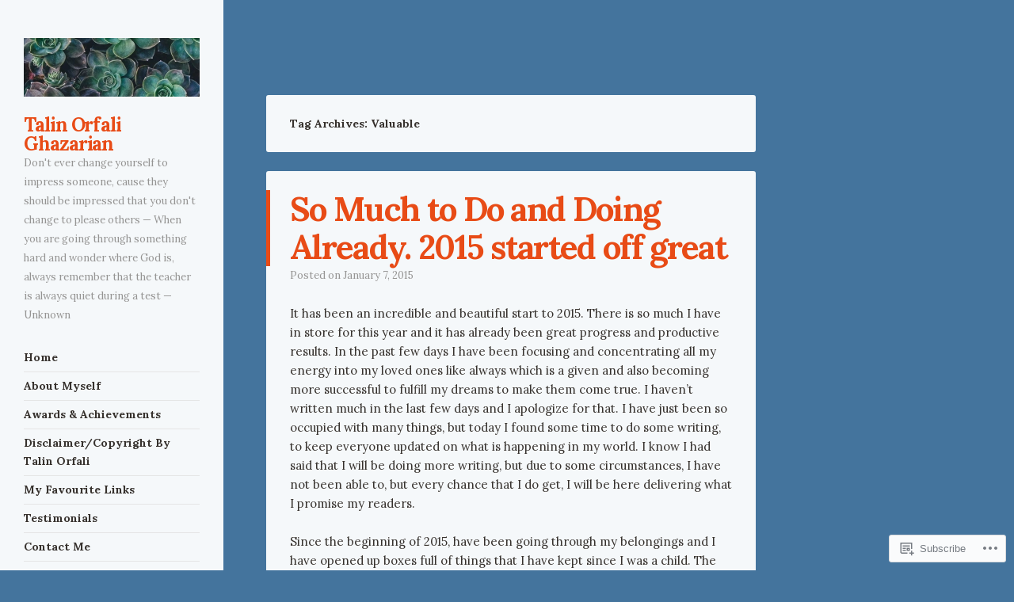

--- FILE ---
content_type: text/html; charset=UTF-8
request_url: https://talinorfali.wordpress.com/tag/valuable/
body_size: 29095
content:
<!DOCTYPE html>
<html lang="en">
<head>
<meta charset="UTF-8" />
<meta name="viewport" content="width=device-width" />
<link rel="profile" href="http://gmpg.org/xfn/11" />
<link rel="pingback" href="https://talinorfali.wordpress.com/xmlrpc.php" />
<!--[if lt IE 9]>
<script src="https://s0.wp.com/wp-content/themes/pub/confit/js/html5.js?m=1347473624i" type="text/javascript"></script>
<![endif]-->

<title>Valuable &#8211; Talin Orfali Ghazarian</title>
<script type="text/javascript">
  WebFontConfig = {"google":{"families":["Lora:b:latin,latin-ext","Lora:r,i,b,bi:latin,latin-ext"]},"api_url":"https:\/\/fonts-api.wp.com\/css"};
  (function() {
    var wf = document.createElement('script');
    wf.src = '/wp-content/plugins/custom-fonts/js/webfont.js';
    wf.type = 'text/javascript';
    wf.async = 'true';
    var s = document.getElementsByTagName('script')[0];
    s.parentNode.insertBefore(wf, s);
	})();
</script><style id="jetpack-custom-fonts-css">.wf-active .site-title{font-family:"Lora",serif;font-weight:700;font-style:normal}.wf-active body, .wf-active button, .wf-active input, .wf-active select, .wf-active textarea{font-family:"Lora",serif}.wf-active .page-template-page-menu-php .menu-items .entry-title{font-family:"Lora",serif}.wf-active #respond h3#reply-title{font-family:"Lora",serif}.wf-active #wrapper #content div.sharedaddy h3, .wf-active #wrapper #main div.sharedaddy h3, .wf-active #wrapper #primary div.sharedaddy h3, .wf-active #wrapper div.sharedaddy h3 #wrapper div.sharedaddy h3{font-family:"Lora",serif}.wf-active .main-navigation{font-style:normal;font-weight:700}.wf-active .main-navigation a{font-family:"Lora",serif;font-weight:700;font-style:normal}.wf-active .main-small-navigation a{font-family:"Lora",serif;font-weight:700;font-style:normal}.wf-active .entry-title{font-family:"Lora",serif;font-weight:700;font-style:normal}.wf-active .comment-content h1, .wf-active .comment-content h2, .wf-active .comment-content h3, .wf-active .comment-content h4, .wf-active .comment-content h5, .wf-active .comment-content h6, .wf-active .entry-content h1, .wf-active .entry-content h2, .wf-active .entry-content h3, .wf-active .entry-content h4, .wf-active .entry-content h5, .wf-active .entry-content h6{font-family:"Lora",serif;font-weight:700;font-style:normal}.wf-active .comment-content h1, .wf-active .entry-content h1{font-style:normal;font-weight:700}.wf-active .comment-content h2, .wf-active .entry-content h2{font-style:normal;font-weight:700}.wf-active .comment-content h3, .wf-active .entry-content h3{font-style:normal;font-weight:700}.wf-active .comment-content h4, .wf-active .entry-content h4{font-style:normal;font-weight:700}.wf-active .comment-content h5, .wf-active .entry-content h5{font-style:normal;font-weight:700}.wf-active .comment-content h6, .wf-active .entry-content h6{font-style:normal;font-weight:700}.wf-active .page-template-page-menu-php .menu-group-title{font-family:"Lora",serif;font-weight:700;font-style:normal}.wf-active .widget-title{font-family:"Lora",serif;font-weight:700;font-style:normal}</style>
<meta name='robots' content='max-image-preview:large' />
<link rel='dns-prefetch' href='//s0.wp.com' />
<link rel='dns-prefetch' href='//fonts-api.wp.com' />
<link rel="alternate" type="application/rss+xml" title="Talin Orfali Ghazarian &raquo; Feed" href="https://talinorfali.wordpress.com/feed/" />
<link rel="alternate" type="application/rss+xml" title="Talin Orfali Ghazarian &raquo; Comments Feed" href="https://talinorfali.wordpress.com/comments/feed/" />
<link rel="alternate" type="application/rss+xml" title="Talin Orfali Ghazarian &raquo; Valuable Tag Feed" href="https://talinorfali.wordpress.com/tag/valuable/feed/" />
	<script type="text/javascript">
		/* <![CDATA[ */
		function addLoadEvent(func) {
			var oldonload = window.onload;
			if (typeof window.onload != 'function') {
				window.onload = func;
			} else {
				window.onload = function () {
					oldonload();
					func();
				}
			}
		}
		/* ]]> */
	</script>
	<link crossorigin='anonymous' rel='stylesheet' id='all-css-0-1' href='/wp-content/mu-plugins/likes/jetpack-likes.css?m=1743883414i&cssminify=yes' type='text/css' media='all' />
<style id='wp-emoji-styles-inline-css'>

	img.wp-smiley, img.emoji {
		display: inline !important;
		border: none !important;
		box-shadow: none !important;
		height: 1em !important;
		width: 1em !important;
		margin: 0 0.07em !important;
		vertical-align: -0.1em !important;
		background: none !important;
		padding: 0 !important;
	}
/*# sourceURL=wp-emoji-styles-inline-css */
</style>
<link crossorigin='anonymous' rel='stylesheet' id='all-css-2-1' href='/wp-content/plugins/gutenberg-core/v22.4.0/build/styles/block-library/style.min.css?m=1768935615i&cssminify=yes' type='text/css' media='all' />
<style id='wp-block-library-inline-css'>
.has-text-align-justify {
	text-align:justify;
}
.has-text-align-justify{text-align:justify;}

/*# sourceURL=wp-block-library-inline-css */
</style><style id='global-styles-inline-css'>
:root{--wp--preset--aspect-ratio--square: 1;--wp--preset--aspect-ratio--4-3: 4/3;--wp--preset--aspect-ratio--3-4: 3/4;--wp--preset--aspect-ratio--3-2: 3/2;--wp--preset--aspect-ratio--2-3: 2/3;--wp--preset--aspect-ratio--16-9: 16/9;--wp--preset--aspect-ratio--9-16: 9/16;--wp--preset--color--black: #000000;--wp--preset--color--cyan-bluish-gray: #abb8c3;--wp--preset--color--white: #ffffff;--wp--preset--color--pale-pink: #f78da7;--wp--preset--color--vivid-red: #cf2e2e;--wp--preset--color--luminous-vivid-orange: #ff6900;--wp--preset--color--luminous-vivid-amber: #fcb900;--wp--preset--color--light-green-cyan: #7bdcb5;--wp--preset--color--vivid-green-cyan: #00d084;--wp--preset--color--pale-cyan-blue: #8ed1fc;--wp--preset--color--vivid-cyan-blue: #0693e3;--wp--preset--color--vivid-purple: #9b51e0;--wp--preset--gradient--vivid-cyan-blue-to-vivid-purple: linear-gradient(135deg,rgb(6,147,227) 0%,rgb(155,81,224) 100%);--wp--preset--gradient--light-green-cyan-to-vivid-green-cyan: linear-gradient(135deg,rgb(122,220,180) 0%,rgb(0,208,130) 100%);--wp--preset--gradient--luminous-vivid-amber-to-luminous-vivid-orange: linear-gradient(135deg,rgb(252,185,0) 0%,rgb(255,105,0) 100%);--wp--preset--gradient--luminous-vivid-orange-to-vivid-red: linear-gradient(135deg,rgb(255,105,0) 0%,rgb(207,46,46) 100%);--wp--preset--gradient--very-light-gray-to-cyan-bluish-gray: linear-gradient(135deg,rgb(238,238,238) 0%,rgb(169,184,195) 100%);--wp--preset--gradient--cool-to-warm-spectrum: linear-gradient(135deg,rgb(74,234,220) 0%,rgb(151,120,209) 20%,rgb(207,42,186) 40%,rgb(238,44,130) 60%,rgb(251,105,98) 80%,rgb(254,248,76) 100%);--wp--preset--gradient--blush-light-purple: linear-gradient(135deg,rgb(255,206,236) 0%,rgb(152,150,240) 100%);--wp--preset--gradient--blush-bordeaux: linear-gradient(135deg,rgb(254,205,165) 0%,rgb(254,45,45) 50%,rgb(107,0,62) 100%);--wp--preset--gradient--luminous-dusk: linear-gradient(135deg,rgb(255,203,112) 0%,rgb(199,81,192) 50%,rgb(65,88,208) 100%);--wp--preset--gradient--pale-ocean: linear-gradient(135deg,rgb(255,245,203) 0%,rgb(182,227,212) 50%,rgb(51,167,181) 100%);--wp--preset--gradient--electric-grass: linear-gradient(135deg,rgb(202,248,128) 0%,rgb(113,206,126) 100%);--wp--preset--gradient--midnight: linear-gradient(135deg,rgb(2,3,129) 0%,rgb(40,116,252) 100%);--wp--preset--font-size--small: 13px;--wp--preset--font-size--medium: 20px;--wp--preset--font-size--large: 36px;--wp--preset--font-size--x-large: 42px;--wp--preset--font-family--albert-sans: 'Albert Sans', sans-serif;--wp--preset--font-family--alegreya: Alegreya, serif;--wp--preset--font-family--arvo: Arvo, serif;--wp--preset--font-family--bodoni-moda: 'Bodoni Moda', serif;--wp--preset--font-family--bricolage-grotesque: 'Bricolage Grotesque', sans-serif;--wp--preset--font-family--cabin: Cabin, sans-serif;--wp--preset--font-family--chivo: Chivo, sans-serif;--wp--preset--font-family--commissioner: Commissioner, sans-serif;--wp--preset--font-family--cormorant: Cormorant, serif;--wp--preset--font-family--courier-prime: 'Courier Prime', monospace;--wp--preset--font-family--crimson-pro: 'Crimson Pro', serif;--wp--preset--font-family--dm-mono: 'DM Mono', monospace;--wp--preset--font-family--dm-sans: 'DM Sans', sans-serif;--wp--preset--font-family--dm-serif-display: 'DM Serif Display', serif;--wp--preset--font-family--domine: Domine, serif;--wp--preset--font-family--eb-garamond: 'EB Garamond', serif;--wp--preset--font-family--epilogue: Epilogue, sans-serif;--wp--preset--font-family--fahkwang: Fahkwang, sans-serif;--wp--preset--font-family--figtree: Figtree, sans-serif;--wp--preset--font-family--fira-sans: 'Fira Sans', sans-serif;--wp--preset--font-family--fjalla-one: 'Fjalla One', sans-serif;--wp--preset--font-family--fraunces: Fraunces, serif;--wp--preset--font-family--gabarito: Gabarito, system-ui;--wp--preset--font-family--ibm-plex-mono: 'IBM Plex Mono', monospace;--wp--preset--font-family--ibm-plex-sans: 'IBM Plex Sans', sans-serif;--wp--preset--font-family--ibarra-real-nova: 'Ibarra Real Nova', serif;--wp--preset--font-family--instrument-serif: 'Instrument Serif', serif;--wp--preset--font-family--inter: Inter, sans-serif;--wp--preset--font-family--josefin-sans: 'Josefin Sans', sans-serif;--wp--preset--font-family--jost: Jost, sans-serif;--wp--preset--font-family--libre-baskerville: 'Libre Baskerville', serif;--wp--preset--font-family--libre-franklin: 'Libre Franklin', sans-serif;--wp--preset--font-family--literata: Literata, serif;--wp--preset--font-family--lora: Lora, serif;--wp--preset--font-family--merriweather: Merriweather, serif;--wp--preset--font-family--montserrat: Montserrat, sans-serif;--wp--preset--font-family--newsreader: Newsreader, serif;--wp--preset--font-family--noto-sans-mono: 'Noto Sans Mono', sans-serif;--wp--preset--font-family--nunito: Nunito, sans-serif;--wp--preset--font-family--open-sans: 'Open Sans', sans-serif;--wp--preset--font-family--overpass: Overpass, sans-serif;--wp--preset--font-family--pt-serif: 'PT Serif', serif;--wp--preset--font-family--petrona: Petrona, serif;--wp--preset--font-family--piazzolla: Piazzolla, serif;--wp--preset--font-family--playfair-display: 'Playfair Display', serif;--wp--preset--font-family--plus-jakarta-sans: 'Plus Jakarta Sans', sans-serif;--wp--preset--font-family--poppins: Poppins, sans-serif;--wp--preset--font-family--raleway: Raleway, sans-serif;--wp--preset--font-family--roboto: Roboto, sans-serif;--wp--preset--font-family--roboto-slab: 'Roboto Slab', serif;--wp--preset--font-family--rubik: Rubik, sans-serif;--wp--preset--font-family--rufina: Rufina, serif;--wp--preset--font-family--sora: Sora, sans-serif;--wp--preset--font-family--source-sans-3: 'Source Sans 3', sans-serif;--wp--preset--font-family--source-serif-4: 'Source Serif 4', serif;--wp--preset--font-family--space-mono: 'Space Mono', monospace;--wp--preset--font-family--syne: Syne, sans-serif;--wp--preset--font-family--texturina: Texturina, serif;--wp--preset--font-family--urbanist: Urbanist, sans-serif;--wp--preset--font-family--work-sans: 'Work Sans', sans-serif;--wp--preset--spacing--20: 0.44rem;--wp--preset--spacing--30: 0.67rem;--wp--preset--spacing--40: 1rem;--wp--preset--spacing--50: 1.5rem;--wp--preset--spacing--60: 2.25rem;--wp--preset--spacing--70: 3.38rem;--wp--preset--spacing--80: 5.06rem;--wp--preset--shadow--natural: 6px 6px 9px rgba(0, 0, 0, 0.2);--wp--preset--shadow--deep: 12px 12px 50px rgba(0, 0, 0, 0.4);--wp--preset--shadow--sharp: 6px 6px 0px rgba(0, 0, 0, 0.2);--wp--preset--shadow--outlined: 6px 6px 0px -3px rgb(255, 255, 255), 6px 6px rgb(0, 0, 0);--wp--preset--shadow--crisp: 6px 6px 0px rgb(0, 0, 0);}:where(body) { margin: 0; }:where(.is-layout-flex){gap: 0.5em;}:where(.is-layout-grid){gap: 0.5em;}body .is-layout-flex{display: flex;}.is-layout-flex{flex-wrap: wrap;align-items: center;}.is-layout-flex > :is(*, div){margin: 0;}body .is-layout-grid{display: grid;}.is-layout-grid > :is(*, div){margin: 0;}body{padding-top: 0px;padding-right: 0px;padding-bottom: 0px;padding-left: 0px;}:root :where(.wp-element-button, .wp-block-button__link){background-color: #32373c;border-width: 0;color: #fff;font-family: inherit;font-size: inherit;font-style: inherit;font-weight: inherit;letter-spacing: inherit;line-height: inherit;padding-top: calc(0.667em + 2px);padding-right: calc(1.333em + 2px);padding-bottom: calc(0.667em + 2px);padding-left: calc(1.333em + 2px);text-decoration: none;text-transform: inherit;}.has-black-color{color: var(--wp--preset--color--black) !important;}.has-cyan-bluish-gray-color{color: var(--wp--preset--color--cyan-bluish-gray) !important;}.has-white-color{color: var(--wp--preset--color--white) !important;}.has-pale-pink-color{color: var(--wp--preset--color--pale-pink) !important;}.has-vivid-red-color{color: var(--wp--preset--color--vivid-red) !important;}.has-luminous-vivid-orange-color{color: var(--wp--preset--color--luminous-vivid-orange) !important;}.has-luminous-vivid-amber-color{color: var(--wp--preset--color--luminous-vivid-amber) !important;}.has-light-green-cyan-color{color: var(--wp--preset--color--light-green-cyan) !important;}.has-vivid-green-cyan-color{color: var(--wp--preset--color--vivid-green-cyan) !important;}.has-pale-cyan-blue-color{color: var(--wp--preset--color--pale-cyan-blue) !important;}.has-vivid-cyan-blue-color{color: var(--wp--preset--color--vivid-cyan-blue) !important;}.has-vivid-purple-color{color: var(--wp--preset--color--vivid-purple) !important;}.has-black-background-color{background-color: var(--wp--preset--color--black) !important;}.has-cyan-bluish-gray-background-color{background-color: var(--wp--preset--color--cyan-bluish-gray) !important;}.has-white-background-color{background-color: var(--wp--preset--color--white) !important;}.has-pale-pink-background-color{background-color: var(--wp--preset--color--pale-pink) !important;}.has-vivid-red-background-color{background-color: var(--wp--preset--color--vivid-red) !important;}.has-luminous-vivid-orange-background-color{background-color: var(--wp--preset--color--luminous-vivid-orange) !important;}.has-luminous-vivid-amber-background-color{background-color: var(--wp--preset--color--luminous-vivid-amber) !important;}.has-light-green-cyan-background-color{background-color: var(--wp--preset--color--light-green-cyan) !important;}.has-vivid-green-cyan-background-color{background-color: var(--wp--preset--color--vivid-green-cyan) !important;}.has-pale-cyan-blue-background-color{background-color: var(--wp--preset--color--pale-cyan-blue) !important;}.has-vivid-cyan-blue-background-color{background-color: var(--wp--preset--color--vivid-cyan-blue) !important;}.has-vivid-purple-background-color{background-color: var(--wp--preset--color--vivid-purple) !important;}.has-black-border-color{border-color: var(--wp--preset--color--black) !important;}.has-cyan-bluish-gray-border-color{border-color: var(--wp--preset--color--cyan-bluish-gray) !important;}.has-white-border-color{border-color: var(--wp--preset--color--white) !important;}.has-pale-pink-border-color{border-color: var(--wp--preset--color--pale-pink) !important;}.has-vivid-red-border-color{border-color: var(--wp--preset--color--vivid-red) !important;}.has-luminous-vivid-orange-border-color{border-color: var(--wp--preset--color--luminous-vivid-orange) !important;}.has-luminous-vivid-amber-border-color{border-color: var(--wp--preset--color--luminous-vivid-amber) !important;}.has-light-green-cyan-border-color{border-color: var(--wp--preset--color--light-green-cyan) !important;}.has-vivid-green-cyan-border-color{border-color: var(--wp--preset--color--vivid-green-cyan) !important;}.has-pale-cyan-blue-border-color{border-color: var(--wp--preset--color--pale-cyan-blue) !important;}.has-vivid-cyan-blue-border-color{border-color: var(--wp--preset--color--vivid-cyan-blue) !important;}.has-vivid-purple-border-color{border-color: var(--wp--preset--color--vivid-purple) !important;}.has-vivid-cyan-blue-to-vivid-purple-gradient-background{background: var(--wp--preset--gradient--vivid-cyan-blue-to-vivid-purple) !important;}.has-light-green-cyan-to-vivid-green-cyan-gradient-background{background: var(--wp--preset--gradient--light-green-cyan-to-vivid-green-cyan) !important;}.has-luminous-vivid-amber-to-luminous-vivid-orange-gradient-background{background: var(--wp--preset--gradient--luminous-vivid-amber-to-luminous-vivid-orange) !important;}.has-luminous-vivid-orange-to-vivid-red-gradient-background{background: var(--wp--preset--gradient--luminous-vivid-orange-to-vivid-red) !important;}.has-very-light-gray-to-cyan-bluish-gray-gradient-background{background: var(--wp--preset--gradient--very-light-gray-to-cyan-bluish-gray) !important;}.has-cool-to-warm-spectrum-gradient-background{background: var(--wp--preset--gradient--cool-to-warm-spectrum) !important;}.has-blush-light-purple-gradient-background{background: var(--wp--preset--gradient--blush-light-purple) !important;}.has-blush-bordeaux-gradient-background{background: var(--wp--preset--gradient--blush-bordeaux) !important;}.has-luminous-dusk-gradient-background{background: var(--wp--preset--gradient--luminous-dusk) !important;}.has-pale-ocean-gradient-background{background: var(--wp--preset--gradient--pale-ocean) !important;}.has-electric-grass-gradient-background{background: var(--wp--preset--gradient--electric-grass) !important;}.has-midnight-gradient-background{background: var(--wp--preset--gradient--midnight) !important;}.has-small-font-size{font-size: var(--wp--preset--font-size--small) !important;}.has-medium-font-size{font-size: var(--wp--preset--font-size--medium) !important;}.has-large-font-size{font-size: var(--wp--preset--font-size--large) !important;}.has-x-large-font-size{font-size: var(--wp--preset--font-size--x-large) !important;}.has-albert-sans-font-family{font-family: var(--wp--preset--font-family--albert-sans) !important;}.has-alegreya-font-family{font-family: var(--wp--preset--font-family--alegreya) !important;}.has-arvo-font-family{font-family: var(--wp--preset--font-family--arvo) !important;}.has-bodoni-moda-font-family{font-family: var(--wp--preset--font-family--bodoni-moda) !important;}.has-bricolage-grotesque-font-family{font-family: var(--wp--preset--font-family--bricolage-grotesque) !important;}.has-cabin-font-family{font-family: var(--wp--preset--font-family--cabin) !important;}.has-chivo-font-family{font-family: var(--wp--preset--font-family--chivo) !important;}.has-commissioner-font-family{font-family: var(--wp--preset--font-family--commissioner) !important;}.has-cormorant-font-family{font-family: var(--wp--preset--font-family--cormorant) !important;}.has-courier-prime-font-family{font-family: var(--wp--preset--font-family--courier-prime) !important;}.has-crimson-pro-font-family{font-family: var(--wp--preset--font-family--crimson-pro) !important;}.has-dm-mono-font-family{font-family: var(--wp--preset--font-family--dm-mono) !important;}.has-dm-sans-font-family{font-family: var(--wp--preset--font-family--dm-sans) !important;}.has-dm-serif-display-font-family{font-family: var(--wp--preset--font-family--dm-serif-display) !important;}.has-domine-font-family{font-family: var(--wp--preset--font-family--domine) !important;}.has-eb-garamond-font-family{font-family: var(--wp--preset--font-family--eb-garamond) !important;}.has-epilogue-font-family{font-family: var(--wp--preset--font-family--epilogue) !important;}.has-fahkwang-font-family{font-family: var(--wp--preset--font-family--fahkwang) !important;}.has-figtree-font-family{font-family: var(--wp--preset--font-family--figtree) !important;}.has-fira-sans-font-family{font-family: var(--wp--preset--font-family--fira-sans) !important;}.has-fjalla-one-font-family{font-family: var(--wp--preset--font-family--fjalla-one) !important;}.has-fraunces-font-family{font-family: var(--wp--preset--font-family--fraunces) !important;}.has-gabarito-font-family{font-family: var(--wp--preset--font-family--gabarito) !important;}.has-ibm-plex-mono-font-family{font-family: var(--wp--preset--font-family--ibm-plex-mono) !important;}.has-ibm-plex-sans-font-family{font-family: var(--wp--preset--font-family--ibm-plex-sans) !important;}.has-ibarra-real-nova-font-family{font-family: var(--wp--preset--font-family--ibarra-real-nova) !important;}.has-instrument-serif-font-family{font-family: var(--wp--preset--font-family--instrument-serif) !important;}.has-inter-font-family{font-family: var(--wp--preset--font-family--inter) !important;}.has-josefin-sans-font-family{font-family: var(--wp--preset--font-family--josefin-sans) !important;}.has-jost-font-family{font-family: var(--wp--preset--font-family--jost) !important;}.has-libre-baskerville-font-family{font-family: var(--wp--preset--font-family--libre-baskerville) !important;}.has-libre-franklin-font-family{font-family: var(--wp--preset--font-family--libre-franklin) !important;}.has-literata-font-family{font-family: var(--wp--preset--font-family--literata) !important;}.has-lora-font-family{font-family: var(--wp--preset--font-family--lora) !important;}.has-merriweather-font-family{font-family: var(--wp--preset--font-family--merriweather) !important;}.has-montserrat-font-family{font-family: var(--wp--preset--font-family--montserrat) !important;}.has-newsreader-font-family{font-family: var(--wp--preset--font-family--newsreader) !important;}.has-noto-sans-mono-font-family{font-family: var(--wp--preset--font-family--noto-sans-mono) !important;}.has-nunito-font-family{font-family: var(--wp--preset--font-family--nunito) !important;}.has-open-sans-font-family{font-family: var(--wp--preset--font-family--open-sans) !important;}.has-overpass-font-family{font-family: var(--wp--preset--font-family--overpass) !important;}.has-pt-serif-font-family{font-family: var(--wp--preset--font-family--pt-serif) !important;}.has-petrona-font-family{font-family: var(--wp--preset--font-family--petrona) !important;}.has-piazzolla-font-family{font-family: var(--wp--preset--font-family--piazzolla) !important;}.has-playfair-display-font-family{font-family: var(--wp--preset--font-family--playfair-display) !important;}.has-plus-jakarta-sans-font-family{font-family: var(--wp--preset--font-family--plus-jakarta-sans) !important;}.has-poppins-font-family{font-family: var(--wp--preset--font-family--poppins) !important;}.has-raleway-font-family{font-family: var(--wp--preset--font-family--raleway) !important;}.has-roboto-font-family{font-family: var(--wp--preset--font-family--roboto) !important;}.has-roboto-slab-font-family{font-family: var(--wp--preset--font-family--roboto-slab) !important;}.has-rubik-font-family{font-family: var(--wp--preset--font-family--rubik) !important;}.has-rufina-font-family{font-family: var(--wp--preset--font-family--rufina) !important;}.has-sora-font-family{font-family: var(--wp--preset--font-family--sora) !important;}.has-source-sans-3-font-family{font-family: var(--wp--preset--font-family--source-sans-3) !important;}.has-source-serif-4-font-family{font-family: var(--wp--preset--font-family--source-serif-4) !important;}.has-space-mono-font-family{font-family: var(--wp--preset--font-family--space-mono) !important;}.has-syne-font-family{font-family: var(--wp--preset--font-family--syne) !important;}.has-texturina-font-family{font-family: var(--wp--preset--font-family--texturina) !important;}.has-urbanist-font-family{font-family: var(--wp--preset--font-family--urbanist) !important;}.has-work-sans-font-family{font-family: var(--wp--preset--font-family--work-sans) !important;}
/*# sourceURL=global-styles-inline-css */
</style>

<style id='classic-theme-styles-inline-css'>
.wp-block-button__link{background-color:#32373c;border-radius:9999px;box-shadow:none;color:#fff;font-size:1.125em;padding:calc(.667em + 2px) calc(1.333em + 2px);text-decoration:none}.wp-block-file__button{background:#32373c;color:#fff}.wp-block-accordion-heading{margin:0}.wp-block-accordion-heading__toggle{background-color:inherit!important;color:inherit!important}.wp-block-accordion-heading__toggle:not(:focus-visible){outline:none}.wp-block-accordion-heading__toggle:focus,.wp-block-accordion-heading__toggle:hover{background-color:inherit!important;border:none;box-shadow:none;color:inherit;padding:var(--wp--preset--spacing--20,1em) 0;text-decoration:none}.wp-block-accordion-heading__toggle:focus-visible{outline:auto;outline-offset:0}
/*# sourceURL=/wp-content/plugins/gutenberg-core/v22.4.0/build/styles/block-library/classic.min.css */
</style>
<link crossorigin='anonymous' rel='stylesheet' id='all-css-4-1' href='/_static/??-eJx9jksOwjAMRC+EY/XDb4E4S5MaCMSpFSdU3J4gpIKExMaL0XszxlnATTFTzCihnH1UdJMNk7sptqbZmQbUswSCRHfT4+g1LwRofgQyTnWFX0Vc4NOVqOYsQ34RTKMfKBBX7J82S3XAWkmkCvWyLwz5UkX98d4xSrF1Lp58xuWtIx+abb9uN223765PqehW1Q==&cssminify=yes' type='text/css' media='all' />
<link rel='stylesheet' id='confit-font-muli-css' href='https://fonts-api.wp.com/css?family=Muli:300,400,300italic,400italic' media='all' />
<link rel='stylesheet' id='confit-font-enriqueta-css' href='https://fonts-api.wp.com/css?family=Enriqueta:400,700&#038;subset=latin,latin-ext' media='all' />
<link crossorigin='anonymous' rel='stylesheet' id='all-css-8-1' href='/wp-content/themes/pub/confit/inc/style-wpcom.css?m=1486059132i&cssminify=yes' type='text/css' media='all' />
<style id='jetpack_facebook_likebox-inline-css'>
.widget_facebook_likebox {
	overflow: hidden;
}

/*# sourceURL=/wp-content/mu-plugins/jetpack-plugin/moon/modules/widgets/facebook-likebox/style.css */
</style>
<link crossorigin='anonymous' rel='stylesheet' id='all-css-10-1' href='/_static/??-eJzTLy/QTc7PK0nNK9HPLdUtyClNz8wr1i9KTcrJTwcy0/WTi5G5ekCujj52Temp+bo5+cmJJZn5eSgc3bScxMwikFb7XFtDE1NLExMLc0OTLACohS2q&cssminify=yes' type='text/css' media='all' />
<link crossorigin='anonymous' rel='stylesheet' id='print-css-11-1' href='/wp-content/mu-plugins/global-print/global-print.css?m=1465851035i&cssminify=yes' type='text/css' media='print' />
<style id='jetpack-global-styles-frontend-style-inline-css'>
:root { --font-headings: unset; --font-base: unset; --font-headings-default: -apple-system,BlinkMacSystemFont,"Segoe UI",Roboto,Oxygen-Sans,Ubuntu,Cantarell,"Helvetica Neue",sans-serif; --font-base-default: -apple-system,BlinkMacSystemFont,"Segoe UI",Roboto,Oxygen-Sans,Ubuntu,Cantarell,"Helvetica Neue",sans-serif;}
/*# sourceURL=jetpack-global-styles-frontend-style-inline-css */
</style>
<link crossorigin='anonymous' rel='stylesheet' id='all-css-14-1' href='/_static/??-eJyNjcEKwjAQRH/IuFRT6kX8FNkmS5K6yQY3Qfx7bfEiXrwM82B4A49qnJRGpUHupnIPqSgs1Cq624chi6zhO5OCRryTR++fW00l7J3qDv43XVNxoOISsmEJol/wY2uR8vs3WggsM/I6uOTzMI3Hw8lOg11eUT1JKA==&cssminify=yes' type='text/css' media='all' />
<script type="text/javascript" id="wpcom-actionbar-placeholder-js-extra">
/* <![CDATA[ */
var actionbardata = {"siteID":"21712187","postID":"0","siteURL":"https://talinorfali.wordpress.com","xhrURL":"https://talinorfali.wordpress.com/wp-admin/admin-ajax.php","nonce":"683dbee943","isLoggedIn":"","statusMessage":"","subsEmailDefault":"instantly","proxyScriptUrl":"https://s0.wp.com/wp-content/js/wpcom-proxy-request.js?m=1513050504i&amp;ver=20211021","i18n":{"followedText":"New posts from this site will now appear in your \u003Ca href=\"https://wordpress.com/reader\"\u003EReader\u003C/a\u003E","foldBar":"Collapse this bar","unfoldBar":"Expand this bar","shortLinkCopied":"Shortlink copied to clipboard."}};
//# sourceURL=wpcom-actionbar-placeholder-js-extra
/* ]]> */
</script>
<script type="text/javascript" id="jetpack-mu-wpcom-settings-js-before">
/* <![CDATA[ */
var JETPACK_MU_WPCOM_SETTINGS = {"assetsUrl":"https://s0.wp.com/wp-content/mu-plugins/jetpack-mu-wpcom-plugin/moon/jetpack_vendor/automattic/jetpack-mu-wpcom/src/build/"};
//# sourceURL=jetpack-mu-wpcom-settings-js-before
/* ]]> */
</script>
<script crossorigin='anonymous' type='text/javascript'  src='/_static/??-eJzTLy/QTc7PK0nNK9HPKtYvyinRLSjKr6jUyyrW0QfKZeYl55SmpBaDJLMKS1OLKqGUXm5mHkFFurmZ6UWJJalQxfa5tobmRgamxgZmFpZZACbyLJI='></script>
<script type="text/javascript" id="rlt-proxy-js-after">
/* <![CDATA[ */
	rltInitialize( {"token":null,"iframeOrigins":["https:\/\/widgets.wp.com"]} );
//# sourceURL=rlt-proxy-js-after
/* ]]> */
</script>
<link rel="EditURI" type="application/rsd+xml" title="RSD" href="https://talinorfali.wordpress.com/xmlrpc.php?rsd" />
<meta name="generator" content="WordPress.com" />

<!-- Jetpack Open Graph Tags -->
<meta property="og:type" content="website" />
<meta property="og:title" content="Valuable &#8211; Talin Orfali Ghazarian" />
<meta property="og:url" content="https://talinorfali.wordpress.com/tag/valuable/" />
<meta property="og:site_name" content="Talin Orfali Ghazarian" />
<meta property="og:image" content="https://secure.gravatar.com/blavatar/e052dc424f92e6f37b9aeca6e8ee5ef7237269b44bd458d96cfe893261355b66?s=200&#038;ts=1769401350" />
<meta property="og:image:width" content="200" />
<meta property="og:image:height" content="200" />
<meta property="og:image:alt" content="" />
<meta property="og:locale" content="en_US" />
<meta property="fb:app_id" content="249643311490" />
<meta name="twitter:creator" content="@TalinOrfaliGhaz" />
<meta name="twitter:site" content="@TalinOrfaliGhaz" />

<!-- End Jetpack Open Graph Tags -->
<link rel="shortcut icon" type="image/x-icon" href="https://secure.gravatar.com/blavatar/e052dc424f92e6f37b9aeca6e8ee5ef7237269b44bd458d96cfe893261355b66?s=32" sizes="16x16" />
<link rel="icon" type="image/x-icon" href="https://secure.gravatar.com/blavatar/e052dc424f92e6f37b9aeca6e8ee5ef7237269b44bd458d96cfe893261355b66?s=32" sizes="16x16" />
<link rel="apple-touch-icon" href="https://secure.gravatar.com/blavatar/e052dc424f92e6f37b9aeca6e8ee5ef7237269b44bd458d96cfe893261355b66?s=114" />
<link rel='openid.server' href='https://talinorfali.wordpress.com/?openidserver=1' />
<link rel='openid.delegate' href='https://talinorfali.wordpress.com/' />
<link rel="search" type="application/opensearchdescription+xml" href="https://talinorfali.wordpress.com/osd.xml" title="Talin Orfali Ghazarian" />
<link rel="search" type="application/opensearchdescription+xml" href="https://s1.wp.com/opensearch.xml" title="WordPress.com" />
<meta name="theme-color" content="#44749d" />
		<style type="text/css">
			.recentcomments a {
				display: inline !important;
				padding: 0 !important;
				margin: 0 !important;
			}

			table.recentcommentsavatartop img.avatar, table.recentcommentsavatarend img.avatar {
				border: 0px;
				margin: 0;
			}

			table.recentcommentsavatartop a, table.recentcommentsavatarend a {
				border: 0px !important;
				background-color: transparent !important;
			}

			td.recentcommentsavatarend, td.recentcommentsavatartop {
				padding: 0px 0px 1px 0px;
				margin: 0px;
			}

			td.recentcommentstextend {
				border: none !important;
				padding: 0px 0px 2px 10px;
			}

			.rtl td.recentcommentstextend {
				padding: 0px 10px 2px 0px;
			}

			td.recentcommentstexttop {
				border: none;
				padding: 0px 0px 0px 10px;
			}

			.rtl td.recentcommentstexttop {
				padding: 0px 10px 0px 0px;
			}
		</style>
		<meta name="description" content="Posts about Valuable written by talin401" />
<style type="text/css" id="custom-background-css">
	body.custom-background { background-color: #44749d; }
	</style>
<style type="text/css" id="custom-colors-css">	.site-description,
	.entry-header .entry-meta,
	.entry-content blockquote,
	.comment-content blockquote,
	.comment-meta a {
		opacity: 0.5;
	}
	@media screen and ( min-width: 768px ) and ( min-device-width: 769px ) {
		#masthead,
		#secondary {
			background-color: transparent !important;
		}
	}
body { background-color: #44749d;}
#page:before { background-color: #ffffff;}
#page:before { background-color: rgba( 255, 255, 255, 0.95 );}
.site-footer { background-color: #ffffff;}
.site-footer { background-color: rgba( 255, 255, 255, 0.95 );}
.main-navigation ul ul { background-color: #ffffff;}
.main-navigation ul ul { background-color: rgba( 255, 255, 255, 0.95 );}
.site-content article { background-color: #ffffff;}
.site-content article { background-color: rgba( 255, 255, 255, 0.95 );}
.archive-header,.page-header,.single .menu-group-header { background-color: #ffffff;}
.archive-header,.page-header,.single .menu-group-header { background-color: rgba( 255, 255, 255, 0.95 );}
.page-template-page-menu-php .menu-items { background-color: #ffffff;}
.page-template-page-menu-php .menu-items { background-color: rgba( 255, 255, 255, 0.95 );}
.menu-labels span { color: #ffffff;}
.pdf-menu a { color: #ffffff;}
.site-content .site-navigation { background-color: #ffffff;}
.site-content .site-navigation { background-color: rgba( 255, 255, 255, 0.95 );}
.comments-area { background-color: #ffffff;}
.comments-area { background-color: rgba( 255, 255, 255, 0.95 );}
.comment-author span { background-color: #ffffff;}
#infinite-handle span { background-color: #ffffff;}
#infinite-handle span { background-color: rgba( 255, 255, 255, 0.95 );}
#masthead { background-color: #ffffff;}
#masthead { background-color: rgba( 255, 255, 255, 0.95 );}
#secondary { background-color: #ffffff;}
#secondary { background-color: rgba( 255, 255, 255, 0.95 );}
button, html input[type="button"], input[type="reset"], input[type="submit"] { color: #ffffff;}
button, html input[type="button"], input[type="reset"], input[type="submit"] { color: rgba( 255, 255, 255, 0.95 );}
input[type=text], input[type=email], input[type=password], textarea { background-color: #D8D8D8;}
input[type=text], input[type=email], input[type=password], textarea { border-color: #E5E5E5;}
hr { background-color: #E5E5E5;}
.main-navigation li { border-color: #E5E5E5;}
.entry-content pre, .comment-content pre { border-color: #E5E5E5;}
.entry-content abbr, .comment-content abbr, .entry-content dfn, .comment-content dfn, .entry-content acronym, .comment-content acronym { border-color: #E5E5E5;}
.entry-content table, .comment-content table,.entry-content td, .comment-content td { border-color: #E5E5E5;}
.page-template-page-menu-php .menu-items article { border-color: #E5E5E5;}
.wp-caption { border-color: #E5E5E5;}
.widget_calendar #wp-calendar, .widget_calendar #wp-calendar thead th, .widget_calendar #wp-calendar tbody td, .widget_calendar #wp-calendar tfoot td#next { border-color: #E5E5E5;}
.entry-content div.sharedaddy div.sd-block { border-color: #E5E5E5;}
.main-small-navigation { border-color: #E5E5E5;}
body, button, input, select, textarea { color: #36312D;}
.main-navigation a, .main-small-navigation a,.main-navigation a:visited, .main-small-navigation a:visited { color: #36312D;}
.page-template-page-menu-php .menu-items .entry-title { color: #36312D;}
.widget-title a { color: #36312D;}
input[type=text], input[type=email], input[type=password], textarea { color: #36312D;}
.site-description { color: #36312D;}
.entry-meta { color: #36312D;}
.entry-header .entry-meta a { color: #36312D;}
.entry-content blockquote, .comment-content blockquote { color: #36312D;}
.comment-meta a { color: #36312D;}
a { color: #E84B16;}
a:visited { color: #E84B16;}
button, html input[type="button"], input[type="reset"], input[type="submit"] { background-color: #E84B16;}
.main-navigation a:hover,.main-navigation .current_page_item > a,.main-navigation .current_page_ancestor > a,.main-navigation .current-menu-item > a,.main-navigation .current-menu-ancestor > a { color: #E84B16;}
.main-navigation .current_page_item > a:visited,.main-navigation .current_page_ancestor > a:visited,.main-navigation .current-menu-item > a:visited,.main-navigation .current-menu-ancestor > a:visited { color: #E84B16;}
.entry-title { color: #E84B16;}
.entry-title { border-color: #E84B16;}
.page-template-page-menu-php .menu-group-title { color: #E84B16;}
.menu-labels span { background-color: #E84B16;}
.pdf-menu a { background-color: #E84B16;}
.bypostauthor > article .comment-author span { background-color: #E84B16;}
.widget_flickr #flickr_badge_uber_wrapper a { color: #E84B16;}
#infinite-handle span { color: #E84B16;}
#infinite-handle span:before { color: #E84B16;}
.entry-content blockquote p, .comment-content blockquote p { border-color: #E84B16;}
a:hover,a:focus,a:active { color: #85AA0C;}
button:hover, html input[type="button"]:hover, input[type="reset"]:hover, input[type="submit"]:hover, button:focus, html input[type="button"]:focus, input[type="reset"]:focus, input[type="submit"]:focus, button:active, html input[type="button"]:active, input[type="reset"]:active, input[type="submit"]:active { background-color: #85AA0C;}
.site-title a:hover { color: #85AA0C;}
.entry-header .entry-meta a:hover { color: #85AA0C;}
.entry-title a:hover { color: #85AA0C;}
.pdf-menu a:hover { background-color: #85AA0C;}
.widget_flickr #flickr_badge_uber_wrapper a:hover { color: #85AA0C;}
#infinite-handle span:hover,#infinite-handle span:hover:before { color: #85AA0C;}
</style>
<link crossorigin='anonymous' rel='stylesheet' id='all-css-0-3' href='/wp-content/mu-plugins/jetpack-plugin/moon/_inc/build/subscriptions/subscriptions.min.css?m=1753976312i&cssminify=yes' type='text/css' media='all' />
</head>

<body class="archive tag tag-valuable tag-236233 custom-background wp-theme-pubconfit customizer-styles-applied jetpack-reblog-enabled">

<div id="wrapper">
	<div id="page" class="hfeed site">
				<header id="masthead" class="site-header" role="banner">

							<div class="header-image">
					<a href="https://talinorfali.wordpress.com/" title="Talin Orfali Ghazarian" rel="home">
						<img src="https://defaultcustomheadersdata.files.wordpress.com/2016/07/succulents.jpg?resize=222,74" width="222" height="74" alt="" />
					</a>
				</div>
			
			<a href="https://talinorfali.wordpress.com/" class="site-logo-link" rel="home" itemprop="url"></a>
			<hgroup>
				<h1 class="site-title"><a href="https://talinorfali.wordpress.com/" title="Talin Orfali Ghazarian" rel="home">Talin Orfali Ghazarian</a></h1>
				<h2 class="site-description">Don&#039;t ever change yourself to impress someone, cause they should be impressed that you don&#039;t change to please others &#8212; When you are going through something hard and wonder where God is, always remember that the teacher is always quiet during a test &#8212; Unknown</h2>
			</hgroup>

			<nav role="navigation" class="site-navigation main-navigation">
				<h1 class="assistive-text">Navigation</h1>
				<div class="assistive-text skip-link"><a href="#content" title="Skip to content">Skip to content</a></div>

				<div class="menu"><ul>
<li ><a href="https://talinorfali.wordpress.com/">Home</a></li><li class="page_item page-item-2"><a href="https://talinorfali.wordpress.com/about/">About Myself</a></li>
<li class="page_item page-item-252"><a href="https://talinorfali.wordpress.com/awards-achievements/">Awards &amp; Achievements</a></li>
<li class="page_item page-item-2030"><a href="https://talinorfali.wordpress.com/disclaimercopyright-by-talin-orfali/">Disclaimer/Copyright By Talin Orfali</a></li>
<li class="page_item page-item-64"><a href="https://talinorfali.wordpress.com/favouritelinks/">My Favourite Links</a></li>
<li class="page_item page-item-60"><a href="https://talinorfali.wordpress.com/testimonials/">Testimonials</a></li>
<li class="page_item page-item-1391"><a href="https://talinorfali.wordpress.com/contact-me/">Contact Me</a></li>
</ul></div>
			</nav><!-- .site-navigation .main-navigation -->
		</header><!-- #masthead .site-header -->

		<div id="main" class="site-main">

		<section id="primary" class="content-area">
			<div id="content" class="site-content" role="main">

			
				<header class="page-header">
					<h1 class="page-title">
						Tag Archives: <span>Valuable</span>					</h1>
									</header><!-- .page-header -->

					<nav role="navigation" id="nav-above" class="site-navigation paging-navigation">
		<h1 class="assistive-text">Post navigation</h1>

	
	</nav><!-- #nav-above -->
	
								
					
<article id="post-2045" class="post-2045 post type-post status-publish format-standard hentry category-uncategorized tag-48041 tag-attain tag-belongings tag-cards tag-career tag-challenge tag-challenges tag-changes tag-child tag-days tag-dedication tag-determination tag-dreams tag-energy tag-enthusiasm tag-family tag-friends tag-goals tag-great tag-greatness tag-greetings tag-income tag-invest tag-investing tag-job tag-keeping tag-keepsake tag-kid tag-life tag-living tag-loved-ones tag-matter tag-memento tag-money tag-news tag-optimistic tag-ourselves tag-people tag-perspective tag-positive tag-possibilities tag-possible tag-productive tag-reality tag-resolutions tag-result tag-results tag-sentimental tag-strong tag-talent tag-talented tag-talents tag-travel tag-valuable tag-world">
	<header class="entry-header">
		
		<h1 class="entry-title"><a href="https://talinorfali.wordpress.com/2015/01/07/so-much-to-do-and-doing-already-2015-started-off-great/" rel="bookmark">So Much to Do and Doing Already. 2015 started off great</a></h1>

				<div class="entry-meta">
			Posted on <a href="https://talinorfali.wordpress.com/2015/01/07/so-much-to-do-and-doing-already-2015-started-off-great/" title="6:13 pm" rel="bookmark"><time class="entry-date" datetime="2015-01-07T18:13:49+00:00" pubdate>January 7, 2015</time></a><span class="byline"> by <span class="author vcard"><a class="url fn n" href="https://talinorfali.wordpress.com/author/talin401/" title="View all posts by talin401" rel="author">talin401</a></span></span>		</div><!-- .entry-meta -->
			</header><!-- .entry-header -->

		<div class="entry-content">
		<p>It has been an incredible and beautiful start to 2015. There is so much I have in store for this year and it has already been great progress and productive results. In the past few days I have been focusing and concentrating all my energy into my loved ones like always which is a given and also becoming more successful to fulfill my dreams to make them come true. I haven&#8217;t written much in the last few days and I apologize for that. I have just been so occupied with many things, but today I found some time to do some writing, to keep everyone updated on what is happening in my world. I know I had said that I will be doing more writing, but due to some circumstances, I have not been able to, but every chance that I do get, I will be here delivering what I promise my readers.</p>
<p>Since the beginning of 2015, have been going through my belongings and I have opened up boxes full of things that I have kept since I was a child. The things that came to my hands brought back many memories. I kept all my travel mementos, my school homework/projects, Papers of meeting minutes of when I was part of committees, greeting cards given to me, stuffed animals that are sentimental for me and so much more. It is a great feeling to get organized and to know what I have. I love keeping things like that.</p>
<p>Some people if not all talk about resolutions and what we are going to do when a new year comes around, and some keep their resolutions and some give up after a couple of days into it, however for me it is the 7th day and I am still going strong. I have been looking for a new job too, with all the changes that I am making to better myself, and to make the future bright with many possibilities that can arise from having an income coming into my pockets, and all the things I want to do with it, save some for a rainy day, invest it into important things, as well as save some to places I want to travel to and making it a goal to attain them. I know money doesn&#8217;t justify anything and it should not matter, but unfortunately it is part of life.</p>
<p>I feel so energetic and positive about everything. I have put my head up, facing challenges head on, working on my skills, and keep going forward to making dreams into a reality. Everything we want requires hard work, determination, dedication and enthusiasm. Without that, there is no foundation as how we want to set our lives to. We are all talented and have something great to offer to our world we are in. Let us encourage and motivate each other. That is the way the world can go around. It is a beautiful thing to help each other, give each other guidance and the will to carry on ourselves.</p>
<p>Have you began with creating a whole new perspective on your life? Have you began to attain and achieve your resolutions and goals for 2015 and beyond? Best wishes to everyone and may all your goals, dreams and wishes come true.</p>
<div id="jp-post-flair" class="sharedaddy sd-rating-enabled sd-like-enabled sd-sharing-enabled"><div class="sharedaddy sd-sharing-enabled"><div class="robots-nocontent sd-block sd-social sd-social-icon-text sd-sharing"><h3 class="sd-title">Share this:</h3><div class="sd-content"><ul><li class="share-facebook"><a rel="nofollow noopener noreferrer"
				data-shared="sharing-facebook-2045"
				class="share-facebook sd-button share-icon"
				href="https://talinorfali.wordpress.com/2015/01/07/so-much-to-do-and-doing-already-2015-started-off-great/?share=facebook"
				target="_blank"
				aria-labelledby="sharing-facebook-2045"
				>
				<span id="sharing-facebook-2045" hidden>Share on Facebook (Opens in new window)</span>
				<span>Facebook</span>
			</a></li><li class="share-linkedin"><a rel="nofollow noopener noreferrer"
				data-shared="sharing-linkedin-2045"
				class="share-linkedin sd-button share-icon"
				href="https://talinorfali.wordpress.com/2015/01/07/so-much-to-do-and-doing-already-2015-started-off-great/?share=linkedin"
				target="_blank"
				aria-labelledby="sharing-linkedin-2045"
				>
				<span id="sharing-linkedin-2045" hidden>Share on LinkedIn (Opens in new window)</span>
				<span>LinkedIn</span>
			</a></li><li class="share-email"><a rel="nofollow noopener noreferrer"
				data-shared="sharing-email-2045"
				class="share-email sd-button share-icon"
				href="mailto:?subject=%5BShared%20Post%5D%20So%20Much%20to%20Do%20and%20Doing%20Already.%202015%20started%20off%20great&#038;body=https%3A%2F%2Ftalinorfali.wordpress.com%2F2015%2F01%2F07%2Fso-much-to-do-and-doing-already-2015-started-off-great%2F&#038;share=email"
				target="_blank"
				aria-labelledby="sharing-email-2045"
				data-email-share-error-title="Do you have email set up?" data-email-share-error-text="If you&#039;re having problems sharing via email, you might not have email set up for your browser. You may need to create a new email yourself." data-email-share-nonce="256ae589cf" data-email-share-track-url="https://talinorfali.wordpress.com/2015/01/07/so-much-to-do-and-doing-already-2015-started-off-great/?share=email">
				<span id="sharing-email-2045" hidden>Email a link to a friend (Opens in new window)</span>
				<span>Email</span>
			</a></li><li class="share-twitter"><a rel="nofollow noopener noreferrer"
				data-shared="sharing-twitter-2045"
				class="share-twitter sd-button share-icon"
				href="https://talinorfali.wordpress.com/2015/01/07/so-much-to-do-and-doing-already-2015-started-off-great/?share=twitter"
				target="_blank"
				aria-labelledby="sharing-twitter-2045"
				>
				<span id="sharing-twitter-2045" hidden>Share on X (Opens in new window)</span>
				<span>X</span>
			</a></li><li class="share-pinterest"><a rel="nofollow noopener noreferrer"
				data-shared="sharing-pinterest-2045"
				class="share-pinterest sd-button share-icon"
				href="https://talinorfali.wordpress.com/2015/01/07/so-much-to-do-and-doing-already-2015-started-off-great/?share=pinterest"
				target="_blank"
				aria-labelledby="sharing-pinterest-2045"
				>
				<span id="sharing-pinterest-2045" hidden>Share on Pinterest (Opens in new window)</span>
				<span>Pinterest</span>
			</a></li><li class="share-tumblr"><a rel="nofollow noopener noreferrer"
				data-shared="sharing-tumblr-2045"
				class="share-tumblr sd-button share-icon"
				href="https://talinorfali.wordpress.com/2015/01/07/so-much-to-do-and-doing-already-2015-started-off-great/?share=tumblr"
				target="_blank"
				aria-labelledby="sharing-tumblr-2045"
				>
				<span id="sharing-tumblr-2045" hidden>Share on Tumblr (Opens in new window)</span>
				<span>Tumblr</span>
			</a></li><li class="share-print"><a rel="nofollow noopener noreferrer"
				data-shared="sharing-print-2045"
				class="share-print sd-button share-icon"
				href="https://talinorfali.wordpress.com/2015/01/07/so-much-to-do-and-doing-already-2015-started-off-great/?share=print"
				target="_blank"
				aria-labelledby="sharing-print-2045"
				>
				<span id="sharing-print-2045" hidden>Print (Opens in new window)</span>
				<span>Print</span>
			</a></li><li class="share-reddit"><a rel="nofollow noopener noreferrer"
				data-shared="sharing-reddit-2045"
				class="share-reddit sd-button share-icon"
				href="https://talinorfali.wordpress.com/2015/01/07/so-much-to-do-and-doing-already-2015-started-off-great/?share=reddit"
				target="_blank"
				aria-labelledby="sharing-reddit-2045"
				>
				<span id="sharing-reddit-2045" hidden>Share on Reddit (Opens in new window)</span>
				<span>Reddit</span>
			</a></li><li class="share-pocket"><a rel="nofollow noopener noreferrer"
				data-shared="sharing-pocket-2045"
				class="share-pocket sd-button share-icon"
				href="https://talinorfali.wordpress.com/2015/01/07/so-much-to-do-and-doing-already-2015-started-off-great/?share=pocket"
				target="_blank"
				aria-labelledby="sharing-pocket-2045"
				>
				<span id="sharing-pocket-2045" hidden>Share on Pocket (Opens in new window)</span>
				<span>Pocket</span>
			</a></li><li class="share-end"></li></ul></div></div></div><div class='sharedaddy sd-block sd-like jetpack-likes-widget-wrapper jetpack-likes-widget-unloaded' id='like-post-wrapper-21712187-2045-6976ec0699502' data-src='//widgets.wp.com/likes/index.html?ver=20260126#blog_id=21712187&amp;post_id=2045&amp;origin=talinorfali.wordpress.com&amp;obj_id=21712187-2045-6976ec0699502' data-name='like-post-frame-21712187-2045-6976ec0699502' data-title='Like or Reblog'><div class='likes-widget-placeholder post-likes-widget-placeholder' style='height: 55px;'><span class='button'><span>Like</span></span> <span class='loading'>Loading...</span></div><span class='sd-text-color'></span><a class='sd-link-color'></a></div></div>			</div><!-- .entry-content -->
	
	<footer class="entry-meta">
								<span class="cat-links">
				Posted in <a href="https://talinorfali.wordpress.com/category/uncategorized/" rel="category tag">Uncategorized</a>			</span>
			
			<span class="tag-links">Tagged <a href="https://talinorfali.wordpress.com/tag/2015/" rel="tag">2015</a>, <a href="https://talinorfali.wordpress.com/tag/attain/" rel="tag">Attain</a>, <a href="https://talinorfali.wordpress.com/tag/belongings/" rel="tag">Belongings</a>, <a href="https://talinorfali.wordpress.com/tag/cards/" rel="tag">Cards</a>, <a href="https://talinorfali.wordpress.com/tag/career/" rel="tag">Career</a>, <a href="https://talinorfali.wordpress.com/tag/challenge/" rel="tag">Challenge</a>, <a href="https://talinorfali.wordpress.com/tag/challenges/" rel="tag">challenges</a>, <a href="https://talinorfali.wordpress.com/tag/changes/" rel="tag">Changes</a>, <a href="https://talinorfali.wordpress.com/tag/child/" rel="tag">child</a>, <a href="https://talinorfali.wordpress.com/tag/days/" rel="tag">Days</a>, <a href="https://talinorfali.wordpress.com/tag/dedication/" rel="tag">Dedication</a>, <a href="https://talinorfali.wordpress.com/tag/determination/" rel="tag">Determination</a>, <a href="https://talinorfali.wordpress.com/tag/dreams/" rel="tag">Dreams</a>, <a href="https://talinorfali.wordpress.com/tag/energy/" rel="tag">energy</a>, <a href="https://talinorfali.wordpress.com/tag/enthusiasm/" rel="tag">Enthusiasm</a>, <a href="https://talinorfali.wordpress.com/tag/family/" rel="tag">Family</a>, <a href="https://talinorfali.wordpress.com/tag/friends/" rel="tag">Friends</a>, <a href="https://talinorfali.wordpress.com/tag/goals/" rel="tag">Goals</a>, <a href="https://talinorfali.wordpress.com/tag/great/" rel="tag">Great</a>, <a href="https://talinorfali.wordpress.com/tag/greatness/" rel="tag">greatness</a>, <a href="https://talinorfali.wordpress.com/tag/greetings/" rel="tag">Greetings</a>, <a href="https://talinorfali.wordpress.com/tag/income/" rel="tag">Income</a>, <a href="https://talinorfali.wordpress.com/tag/invest/" rel="tag">Invest</a>, <a href="https://talinorfali.wordpress.com/tag/investing/" rel="tag">Investing</a>, <a href="https://talinorfali.wordpress.com/tag/job/" rel="tag">Job</a>, <a href="https://talinorfali.wordpress.com/tag/keeping/" rel="tag">Keeping</a>, <a href="https://talinorfali.wordpress.com/tag/keepsake/" rel="tag">Keepsake</a>, <a href="https://talinorfali.wordpress.com/tag/kid/" rel="tag">Kid</a>, <a href="https://talinorfali.wordpress.com/tag/life/" rel="tag">life</a>, <a href="https://talinorfali.wordpress.com/tag/living/" rel="tag">Living</a>, <a href="https://talinorfali.wordpress.com/tag/loved-ones/" rel="tag">Loved Ones</a>, <a href="https://talinorfali.wordpress.com/tag/matter/" rel="tag">Matter</a>, <a href="https://talinorfali.wordpress.com/tag/memento/" rel="tag">Memento</a>, <a href="https://talinorfali.wordpress.com/tag/money/" rel="tag">Money</a>, <a href="https://talinorfali.wordpress.com/tag/news/" rel="tag">news</a>, <a href="https://talinorfali.wordpress.com/tag/optimistic/" rel="tag">Optimistic</a>, <a href="https://talinorfali.wordpress.com/tag/ourselves/" rel="tag">Ourselves</a>, <a href="https://talinorfali.wordpress.com/tag/people/" rel="tag">People</a>, <a href="https://talinorfali.wordpress.com/tag/perspective/" rel="tag">Perspective</a>, <a href="https://talinorfali.wordpress.com/tag/positive/" rel="tag">Positive</a>, <a href="https://talinorfali.wordpress.com/tag/possibilities/" rel="tag">Possibilities</a>, <a href="https://talinorfali.wordpress.com/tag/possible/" rel="tag">Possible</a>, <a href="https://talinorfali.wordpress.com/tag/productive/" rel="tag">Productive</a>, <a href="https://talinorfali.wordpress.com/tag/reality/" rel="tag">Reality</a>, <a href="https://talinorfali.wordpress.com/tag/resolutions/" rel="tag">resolutions</a>, <a href="https://talinorfali.wordpress.com/tag/result/" rel="tag">Result</a>, <a href="https://talinorfali.wordpress.com/tag/results/" rel="tag">Results</a>, <a href="https://talinorfali.wordpress.com/tag/sentimental/" rel="tag">Sentimental</a>, <a href="https://talinorfali.wordpress.com/tag/strong/" rel="tag">Strong</a>, <a href="https://talinorfali.wordpress.com/tag/talent/" rel="tag">talent</a>, <a href="https://talinorfali.wordpress.com/tag/talented/" rel="tag">talented</a>, <a href="https://talinorfali.wordpress.com/tag/talents/" rel="tag">Talents</a>, <a href="https://talinorfali.wordpress.com/tag/travel/" rel="tag">Travel</a>, <a href="https://talinorfali.wordpress.com/tag/valuable/" rel="tag">Valuable</a>, <a href="https://talinorfali.wordpress.com/tag/world/" rel="tag">World</a></span>		
				<span class="comments-link"><a href="https://talinorfali.wordpress.com/2015/01/07/so-much-to-do-and-doing-already-2015-started-off-great/#comments">4 Comments</a></span>
		
			</footer><!-- .entry-meta -->
</article><!-- #post-2045 -->

				
					
<article id="post-1955" class="post-1955 post type-post status-publish format-standard hentry category-uncategorized tag-advice tag-airport tag-arrival tag-bad-habits tag-boss tag-business tag-calling tag-careers tag-challenge tag-common-courtesy tag-communicating tag-communication tag-courtesy tag-decency tag-early tag-employee tag-employment tag-engagement tag-engagements tag-etiquette tag-families tag-free tag-friends tag-friendships tag-fun tag-habit tag-habits tag-important tag-issues tag-job-interview tag-job-interviews tag-jobs tag-kind tag-kindness tag-life tag-lifestyle tag-living tag-managing tag-on-time tag-parties tag-people tag-phones tag-procrastinate tag-procrastination tag-productivity tag-punctual tag-punctuality tag-quotes tag-quoting tag-relationships tag-respect tag-respecting tag-school tag-soul tag-success tag-successful tag-text-message tag-time tag-time-management tag-timing tag-tips tag-travel tag-traveling tag-valuable tag-value tag-wedding tag-weddings tag-work tag-world">
	<header class="entry-header">
		
		<h1 class="entry-title"><a href="https://talinorfali.wordpress.com/2014/08/06/time-is-valuable-courtesy-and-punctuality-matter/" rel="bookmark">Time is Valuable &#8211; Courtesy and Punctuality Matter</a></h1>

				<div class="entry-meta">
			Posted on <a href="https://talinorfali.wordpress.com/2014/08/06/time-is-valuable-courtesy-and-punctuality-matter/" title="10:14 pm" rel="bookmark"><time class="entry-date" datetime="2014-08-06T22:14:33+00:00" pubdate>August 6, 2014</time></a><span class="byline"> by <span class="author vcard"><a class="url fn n" href="https://talinorfali.wordpress.com/author/talin401/" title="View all posts by talin401" rel="author">talin401</a></span></span>		</div><!-- .entry-meta -->
			</header><!-- .entry-header -->

		<div class="entry-content">
		<p>In life, whether were invited to a restaurant gathering, parties, get togethers, catching a flight out,  even for school, work, a job interview, or anything that it could be, even a date, meeting up for coffee, punctuality and being early is very important. I know sometimes due to unforeseen circumstances it happens where people are late, or get caught up on something, the best thing to do is let others know who you will be meeting that you are running late. It is common courtesy and respectful. Your time is as valuable as the other peoples time. So it goes both ways.</p>
<p><span style="text-decoration:underline;"><strong>Tips and Advice on how to manage time, to be early and punctual.</strong> </span></p>
<p>&#8212; Say you get invited to a restaurant for dinner at 7:30 and reservations have been made and you are there at 7 7:15, which is good to be early to respect other peoples time, then you see other arriving at 7:30 right on the dot, then you see late people arriving an hour later at 8:30. People are munching on Appetizers already because they waited long enough. &#8212; Respecting time is important and especially respecting other people in the process.</p>
<p>&#8212; Say you go to the airport and you arrive there at 3pm and your flight is at 6:30pm, which is great to be there 3 and a half hours before, but some people decide to show up at 4:30 or 5pm and flight is at 6:30, they think that they can be allowed boarding and they think that their luggage will make it to the plane. I do not think so. Respect the time given to be at the airport prior to departure and make it to your plane on time so others do not have to wait for that one or two people who decide to play around and not get to the gate on time.</p>
<p>&#8212; Never leave things to the last minute to get ready, to shower, to allow time to get ready after the shower. do it in advanced and start getting ready an hour or two before a party and also take into factor how long it will take to get to the venue from your place and get ready accordingly. You do not want to be one of those people who arrive to a party at 10 at night, when a party starts at 7. No matter what it is, its important to value time, manage time well, and do important things first then allocate enough time to do what is necessary. Be courteous no matter what it is.</p>
<p>&#8212; Job interviews, going to school and work on time is very important. Especially when you are going for a job interview. Be there about half an hour before or an hour before. get yourself prepared, and gather your thoughts. Always look at the time and get to places on time. It is very crucial to be punctual in everything in life.</p>
<p>&#8212; When you are invited to someones place at say 4pm on a Saturday, and agree to go, be there right at 4pm or about 10 minutes before. Every minute counts and they count on you to be on time. It is not nice to not show up at someones house at 6pm, without letting them know you will be late or something is going on that you cannot make it right at 4.</p>
<p>&#8212; A simple I cannot be there on time, or I have some things to take care of, or got pre-occupied with things should be mentioned to those waiting for you, they have every right to know. Time is of the essence. Calling, texting, e-mailing and always communicating is so imperative.</p>
<p>&#8212; Do not be a last minute RSVP person &#8212; If you get an invitation to a party, wedding, engagement, shower or other events 2-3 or 4 months in advanced, or just 2 months in advanced, and say the Card says shower is on July 31st, but your RSVP Reservation with the amount of persons in attendance must be due by July 10 or July 15th &#8212; but then have someone say they are attending on July 27th or 28th, just couple of days before is so wrong. You had all that time to decide. Do not just leave it as last minute. RESPOND as soon as possible &#8212;- It is money, and time were talking here. These people need to prepare and get numbers into the banquet halls or create the tables and how many plates to add&#8230; Be respectful. They did a great thing by including you, Help them in the process.<br />
&#8212;&#8212;&#8212;&#8212;&#8212;&#8212;&#8212;&#8212;&#8212;&#8212;&#8212;&#8212;&#8212;&#8212;&#8212;&#8212;&#8212;&#8212;&#8212;&#8212;&#8212;&#8212;&#8212;&#8212;&#8212;&#8212;&#8212;&#8212;&#8212;&#8212;&#8212;&#8212;&#8212;&#8212;&#8212;&#8212;&#8212;&#8212;&#8212;-</p>
<p><span style="text-decoration:underline;"><strong>Some Quotes Found online in relative to this post:</strong></span></p>
<p><em>&#8220;Arriving late is a way of saying that your own time is valuable than the time of the person who waited for you&#8221; &#8212; Karen Joy Fowler </em></p>
<p><em>&#8220;If you CANNOT be on time, Then be EARLY&#8221; &#8212; Unknown</em></p>
<p><em>&#8220;punctuality is the Art of Waiting for the careless people: &#8211; Unknown</em></p>
<p><em>&#8220;Punctuality &#8211; Be there an hour early, then a minute too late &#8211; Time is valuable&#8221; &#8212; unknown</em></p>
<p><em>&#8220;Punctuality is the soul of Business&#8221; &#8212; Thomas Chandler Haliburton</em></p>
<p><em>&#8220;Punctuality is the politeness of kings &amp; the duty of gentle people EVERYWHERE&#8221; &#8212; Unknown</em></p>
<p><em>&#8220;Life is getting up early in the morning to live a couple of hours more&#8221; &#8212; Unknown</em></p>
<p>&#8212;&#8212;&#8212;&#8212;&#8212;&#8212;&#8212;&#8212;&#8212;&#8212;&#8212;&#8212;&#8212;&#8212;&#8212;&#8212;&#8212;&#8212;&#8212;&#8212;&#8212;&#8212;&#8212;&#8212;&#8212;&#8212;&#8212;&#8212;&#8212;&#8212;&#8212;&#8212;&#8212;&#8212;&#8212;&#8212;&#8212;&#8212;&#8212;&#8212;&#8212;&#8212;&#8211;</p>
<p>Have you been a victim of a person who has stood you up? Have you been someone who is the one to always wait for others to be on time? Have people contacted you to say they will be late? Are you always the early one to arrive well in advanced because you have been taught to respect time and ones who have proper etiquette? It is always good to be like that.</p>
<p>&#8212;&#8212;&#8212;&#8212;&#8212;&#8212;&#8212;&#8212;&#8212;&#8212;&#8212;&#8212;&#8212;&#8212;&#8212;&#8212;&#8212;&#8212;&#8212;&#8212;&#8212;&#8212;&#8212;&#8212;&#8212;&#8212;&#8212;&#8212;&#8212;&#8212;&#8212;&#8212;&#8212;&#8212;&#8212;&#8212;&#8212;&#8212;&#8212;&#8212;&#8212;&#8211;</p>
<p>Do you have bad habits when it comes to procrastination? Do you have bad habits of being late because you had to do your hair and make-up? Do you have the bad habit to show up to a party 2-3 hours later knowing that everyone has already eaten, so you get the cold food after or they are going to have to make an extra batch for you to heat your food up, or have missed the beginning speeches or whatever it is? Change your bad habits, work on being courteous and on time. It saves a lot of problems with people depending on you.</p>
<p>Also do not say you will be there, and then not show up..</p>
<p><em><strong>Punctuality is key to success in business, relationships, friendships which then builds trust and common decency. Best wishes and to better time management!</strong></em></p>
<div id="jp-post-flair" class="sharedaddy sd-rating-enabled sd-like-enabled sd-sharing-enabled"><div class="sharedaddy sd-sharing-enabled"><div class="robots-nocontent sd-block sd-social sd-social-icon-text sd-sharing"><h3 class="sd-title">Share this:</h3><div class="sd-content"><ul><li class="share-facebook"><a rel="nofollow noopener noreferrer"
				data-shared="sharing-facebook-1955"
				class="share-facebook sd-button share-icon"
				href="https://talinorfali.wordpress.com/2014/08/06/time-is-valuable-courtesy-and-punctuality-matter/?share=facebook"
				target="_blank"
				aria-labelledby="sharing-facebook-1955"
				>
				<span id="sharing-facebook-1955" hidden>Share on Facebook (Opens in new window)</span>
				<span>Facebook</span>
			</a></li><li class="share-linkedin"><a rel="nofollow noopener noreferrer"
				data-shared="sharing-linkedin-1955"
				class="share-linkedin sd-button share-icon"
				href="https://talinorfali.wordpress.com/2014/08/06/time-is-valuable-courtesy-and-punctuality-matter/?share=linkedin"
				target="_blank"
				aria-labelledby="sharing-linkedin-1955"
				>
				<span id="sharing-linkedin-1955" hidden>Share on LinkedIn (Opens in new window)</span>
				<span>LinkedIn</span>
			</a></li><li class="share-email"><a rel="nofollow noopener noreferrer"
				data-shared="sharing-email-1955"
				class="share-email sd-button share-icon"
				href="mailto:?subject=%5BShared%20Post%5D%20Time%20is%20Valuable%20-%20Courtesy%20and%20Punctuality%20Matter&#038;body=https%3A%2F%2Ftalinorfali.wordpress.com%2F2014%2F08%2F06%2Ftime-is-valuable-courtesy-and-punctuality-matter%2F&#038;share=email"
				target="_blank"
				aria-labelledby="sharing-email-1955"
				data-email-share-error-title="Do you have email set up?" data-email-share-error-text="If you&#039;re having problems sharing via email, you might not have email set up for your browser. You may need to create a new email yourself." data-email-share-nonce="7205eecc2e" data-email-share-track-url="https://talinorfali.wordpress.com/2014/08/06/time-is-valuable-courtesy-and-punctuality-matter/?share=email">
				<span id="sharing-email-1955" hidden>Email a link to a friend (Opens in new window)</span>
				<span>Email</span>
			</a></li><li class="share-twitter"><a rel="nofollow noopener noreferrer"
				data-shared="sharing-twitter-1955"
				class="share-twitter sd-button share-icon"
				href="https://talinorfali.wordpress.com/2014/08/06/time-is-valuable-courtesy-and-punctuality-matter/?share=twitter"
				target="_blank"
				aria-labelledby="sharing-twitter-1955"
				>
				<span id="sharing-twitter-1955" hidden>Share on X (Opens in new window)</span>
				<span>X</span>
			</a></li><li class="share-pinterest"><a rel="nofollow noopener noreferrer"
				data-shared="sharing-pinterest-1955"
				class="share-pinterest sd-button share-icon"
				href="https://talinorfali.wordpress.com/2014/08/06/time-is-valuable-courtesy-and-punctuality-matter/?share=pinterest"
				target="_blank"
				aria-labelledby="sharing-pinterest-1955"
				>
				<span id="sharing-pinterest-1955" hidden>Share on Pinterest (Opens in new window)</span>
				<span>Pinterest</span>
			</a></li><li class="share-tumblr"><a rel="nofollow noopener noreferrer"
				data-shared="sharing-tumblr-1955"
				class="share-tumblr sd-button share-icon"
				href="https://talinorfali.wordpress.com/2014/08/06/time-is-valuable-courtesy-and-punctuality-matter/?share=tumblr"
				target="_blank"
				aria-labelledby="sharing-tumblr-1955"
				>
				<span id="sharing-tumblr-1955" hidden>Share on Tumblr (Opens in new window)</span>
				<span>Tumblr</span>
			</a></li><li class="share-print"><a rel="nofollow noopener noreferrer"
				data-shared="sharing-print-1955"
				class="share-print sd-button share-icon"
				href="https://talinorfali.wordpress.com/2014/08/06/time-is-valuable-courtesy-and-punctuality-matter/?share=print"
				target="_blank"
				aria-labelledby="sharing-print-1955"
				>
				<span id="sharing-print-1955" hidden>Print (Opens in new window)</span>
				<span>Print</span>
			</a></li><li class="share-reddit"><a rel="nofollow noopener noreferrer"
				data-shared="sharing-reddit-1955"
				class="share-reddit sd-button share-icon"
				href="https://talinorfali.wordpress.com/2014/08/06/time-is-valuable-courtesy-and-punctuality-matter/?share=reddit"
				target="_blank"
				aria-labelledby="sharing-reddit-1955"
				>
				<span id="sharing-reddit-1955" hidden>Share on Reddit (Opens in new window)</span>
				<span>Reddit</span>
			</a></li><li class="share-pocket"><a rel="nofollow noopener noreferrer"
				data-shared="sharing-pocket-1955"
				class="share-pocket sd-button share-icon"
				href="https://talinorfali.wordpress.com/2014/08/06/time-is-valuable-courtesy-and-punctuality-matter/?share=pocket"
				target="_blank"
				aria-labelledby="sharing-pocket-1955"
				>
				<span id="sharing-pocket-1955" hidden>Share on Pocket (Opens in new window)</span>
				<span>Pocket</span>
			</a></li><li class="share-end"></li></ul></div></div></div><div class='sharedaddy sd-block sd-like jetpack-likes-widget-wrapper jetpack-likes-widget-unloaded' id='like-post-wrapper-21712187-1955-6976ec069ad40' data-src='//widgets.wp.com/likes/index.html?ver=20260126#blog_id=21712187&amp;post_id=1955&amp;origin=talinorfali.wordpress.com&amp;obj_id=21712187-1955-6976ec069ad40' data-name='like-post-frame-21712187-1955-6976ec069ad40' data-title='Like or Reblog'><div class='likes-widget-placeholder post-likes-widget-placeholder' style='height: 55px;'><span class='button'><span>Like</span></span> <span class='loading'>Loading...</span></div><span class='sd-text-color'></span><a class='sd-link-color'></a></div></div>			</div><!-- .entry-content -->
	
	<footer class="entry-meta">
								<span class="cat-links">
				Posted in <a href="https://talinorfali.wordpress.com/category/uncategorized/" rel="category tag">Uncategorized</a>			</span>
			
			<span class="tag-links">Tagged <a href="https://talinorfali.wordpress.com/tag/advice/" rel="tag">Advice</a>, <a href="https://talinorfali.wordpress.com/tag/airport/" rel="tag">Airport</a>, <a href="https://talinorfali.wordpress.com/tag/arrival/" rel="tag">arrival</a>, <a href="https://talinorfali.wordpress.com/tag/bad-habits/" rel="tag">Bad Habits</a>, <a href="https://talinorfali.wordpress.com/tag/boss/" rel="tag">Boss</a>, <a href="https://talinorfali.wordpress.com/tag/business/" rel="tag">Business</a>, <a href="https://talinorfali.wordpress.com/tag/calling/" rel="tag">Calling</a>, <a href="https://talinorfali.wordpress.com/tag/careers/" rel="tag">Careers</a>, <a href="https://talinorfali.wordpress.com/tag/challenge/" rel="tag">Challenge</a>, <a href="https://talinorfali.wordpress.com/tag/common-courtesy/" rel="tag">common courtesy</a>, <a href="https://talinorfali.wordpress.com/tag/communicating/" rel="tag">communicating</a>, <a href="https://talinorfali.wordpress.com/tag/communication/" rel="tag">Communication</a>, <a href="https://talinorfali.wordpress.com/tag/courtesy/" rel="tag">Courtesy</a>, <a href="https://talinorfali.wordpress.com/tag/decency/" rel="tag">Decency</a>, <a href="https://talinorfali.wordpress.com/tag/early/" rel="tag">Early</a>, <a href="https://talinorfali.wordpress.com/tag/employee/" rel="tag">Employee</a>, <a href="https://talinorfali.wordpress.com/tag/employment/" rel="tag">Employment</a>, <a href="https://talinorfali.wordpress.com/tag/engagement/" rel="tag">Engagement</a>, <a href="https://talinorfali.wordpress.com/tag/engagements/" rel="tag">Engagements</a>, <a href="https://talinorfali.wordpress.com/tag/etiquette/" rel="tag">Etiquette</a>, <a href="https://talinorfali.wordpress.com/tag/families/" rel="tag">Families</a>, <a href="https://talinorfali.wordpress.com/tag/free/" rel="tag">Free</a>, <a href="https://talinorfali.wordpress.com/tag/friends/" rel="tag">Friends</a>, <a href="https://talinorfali.wordpress.com/tag/friendships/" rel="tag">Friendships</a>, <a href="https://talinorfali.wordpress.com/tag/fun/" rel="tag">Fun</a>, <a href="https://talinorfali.wordpress.com/tag/habit/" rel="tag">Habit</a>, <a href="https://talinorfali.wordpress.com/tag/habits/" rel="tag">Habits</a>, <a href="https://talinorfali.wordpress.com/tag/important/" rel="tag">Important</a>, <a href="https://talinorfali.wordpress.com/tag/issues/" rel="tag">issues</a>, <a href="https://talinorfali.wordpress.com/tag/job-interview/" rel="tag">job interview</a>, <a href="https://talinorfali.wordpress.com/tag/job-interviews/" rel="tag">Job Interviews</a>, <a href="https://talinorfali.wordpress.com/tag/jobs/" rel="tag">Jobs</a>, <a href="https://talinorfali.wordpress.com/tag/kind/" rel="tag">Kind</a>, <a href="https://talinorfali.wordpress.com/tag/kindness/" rel="tag">Kindness</a>, <a href="https://talinorfali.wordpress.com/tag/life/" rel="tag">life</a>, <a href="https://talinorfali.wordpress.com/tag/lifestyle/" rel="tag">Lifestyle</a>, <a href="https://talinorfali.wordpress.com/tag/living/" rel="tag">Living</a>, <a href="https://talinorfali.wordpress.com/tag/managing/" rel="tag">Managing</a>, <a href="https://talinorfali.wordpress.com/tag/on-time/" rel="tag">On Time</a>, <a href="https://talinorfali.wordpress.com/tag/parties/" rel="tag">Parties</a>, <a href="https://talinorfali.wordpress.com/tag/people/" rel="tag">People</a>, <a href="https://talinorfali.wordpress.com/tag/phones/" rel="tag">Phones</a>, <a href="https://talinorfali.wordpress.com/tag/procrastinate/" rel="tag">Procrastinate</a>, <a href="https://talinorfali.wordpress.com/tag/procrastination/" rel="tag">Procrastination</a>, <a href="https://talinorfali.wordpress.com/tag/productivity/" rel="tag">Productivity</a>, <a href="https://talinorfali.wordpress.com/tag/punctual/" rel="tag">Punctual</a>, <a href="https://talinorfali.wordpress.com/tag/punctuality/" rel="tag">Punctuality</a>, <a href="https://talinorfali.wordpress.com/tag/quotes/" rel="tag">quotes</a>, <a href="https://talinorfali.wordpress.com/tag/quoting/" rel="tag">Quoting</a>, <a href="https://talinorfali.wordpress.com/tag/relationships/" rel="tag">Relationships</a>, <a href="https://talinorfali.wordpress.com/tag/respect/" rel="tag">respect</a>, <a href="https://talinorfali.wordpress.com/tag/respecting/" rel="tag">respecting</a>, <a href="https://talinorfali.wordpress.com/tag/school/" rel="tag">School</a>, <a href="https://talinorfali.wordpress.com/tag/soul/" rel="tag">soul</a>, <a href="https://talinorfali.wordpress.com/tag/success/" rel="tag">Success</a>, <a href="https://talinorfali.wordpress.com/tag/successful/" rel="tag">successful</a>, <a href="https://talinorfali.wordpress.com/tag/text-message/" rel="tag">Text Message</a>, <a href="https://talinorfali.wordpress.com/tag/time/" rel="tag">Time</a>, <a href="https://talinorfali.wordpress.com/tag/time-management/" rel="tag">Time Management</a>, <a href="https://talinorfali.wordpress.com/tag/timing/" rel="tag">Timing</a>, <a href="https://talinorfali.wordpress.com/tag/tips/" rel="tag">Tips</a>, <a href="https://talinorfali.wordpress.com/tag/travel/" rel="tag">Travel</a>, <a href="https://talinorfali.wordpress.com/tag/traveling/" rel="tag">Traveling</a>, <a href="https://talinorfali.wordpress.com/tag/valuable/" rel="tag">Valuable</a>, <a href="https://talinorfali.wordpress.com/tag/value/" rel="tag">Value</a>, <a href="https://talinorfali.wordpress.com/tag/wedding/" rel="tag">Wedding</a>, <a href="https://talinorfali.wordpress.com/tag/weddings/" rel="tag">Weddings</a>, <a href="https://talinorfali.wordpress.com/tag/work/" rel="tag">Work</a>, <a href="https://talinorfali.wordpress.com/tag/world/" rel="tag">World</a></span>		
				<span class="comments-link"><a href="https://talinorfali.wordpress.com/2014/08/06/time-is-valuable-courtesy-and-punctuality-matter/#comments">1 Comment</a></span>
		
			</footer><!-- .entry-meta -->
</article><!-- #post-1955 -->

				
					
<article id="post-809" class="post-809 post type-post status-publish format-standard hentry category-uncategorized tag-advice tag-caring tag-climate tag-community tag-daily tag-days tag-experience tag-family tag-friends tag-friendships tag-happiness tag-happy tag-important tag-learning tag-lessons tag-nature tag-negative tag-news tag-outside tag-positive tag-priority tag-relationships tag-routine tag-school tag-sharing tag-social tag-social-issues tag-society tag-things tag-travel tag-vacation tag-valuable tag-world">
	<header class="entry-header">
		
		<h1 class="entry-title"><a href="https://talinorfali.wordpress.com/2012/07/09/thankful-for-each-day-that-comes-my-way/" rel="bookmark">Thankful For Each Day, That Comes My Way</a></h1>

				<div class="entry-meta">
			Posted on <a href="https://talinorfali.wordpress.com/2012/07/09/thankful-for-each-day-that-comes-my-way/" title="4:16 am" rel="bookmark"><time class="entry-date" datetime="2012-07-09T04:16:16+00:00" pubdate>July 9, 2012</time></a><span class="byline"> by <span class="author vcard"><a class="url fn n" href="https://talinorfali.wordpress.com/author/talin401/" title="View all posts by talin401" rel="author">talin401</a></span></span>		</div><!-- .entry-meta -->
			</header><!-- .entry-header -->

		<div class="entry-content">
		<p>Everyday that passes, I am thankful for having gone through another day. Everyday I learn new things whether its from the internet or something about life outside. It is not so much about going through everyday to learn new things, it is the lesson that it teaches you. Each thing in life has a deeper meaning to it and it is up to our individual selves on how we want to define it. life is just too short to be upset, angry and fuss over things. Life is precious and we have only a limited time on earth, so try to make the most of it, be happy, do happy things, live life. Nowadays, I don&#8217;t let other peoples negativity ruin me, and I have learned my lesson on that. I am not going to be a statistic to let people be rude to me and make distasteful comments. I too make mistakes, I am not perfect, I have my weaknesses, and I fully admit that. I know that my writing needs a little bit of improvement structurally, but I am working on that and I am going back to school to learn it. I had over 90 in my English courses back in High school and it has been a long time since then and I sort of forgot some things, but I am human, I make mistakes.</p>
<p>I love blogging, and it gets me through everyday, I love writing because it takes out everything from my mind and emptying my heart out to people and all I want is the best for everyone. Its a way for me to share with the world and to get people&#8217;s perspectives and I respect them all and I do read them all and thank you all deeply for everything you all do. I am so blessed with great things, the ability to write and the ability to get out there and speak up about issues that need addressing. I am happy most of the time, because when I was bullied when I was a child up until now here and there, I truly believe that I have gotten out of that phase where I was always sad and did not want to do anything or go out, but now, everything has changed, everything that I preach, I am taking my own advice, because everyone, lets face it, Life is too short to be depressed all the time, life is meant to be lived being happy, optimistic, thinking about good things, to be positive and take things out of our lives that are unnecessary and work on what is important. I cannot be thankful enough for each passing day. Valuable life lessons learned and doing things that will help me and my life is something that is very important.</p>
<p>Learning how to prioritize life and making room for important people and things in your life is crucial and imperative. Without people this world will not turn, it&#8217;s like for example, if this world did not have trees and important greenery, this world would be left without oxygen and without oxygen, we cannot function and it is important in our lives, so oxygen is happiness, positivity and being optimistic. Use those Oxygen&#8217;s to better your life and to stop depression and stress at its tracks. It is all up to you, but before your oxygen runs out, have a happy life and stop being negative. It is not good for you at all. Live, Laugh, Love, Dance, and be who you are. All the best.</p>
<div id="jp-post-flair" class="sharedaddy sd-rating-enabled sd-like-enabled sd-sharing-enabled"><div class="sharedaddy sd-sharing-enabled"><div class="robots-nocontent sd-block sd-social sd-social-icon-text sd-sharing"><h3 class="sd-title">Share this:</h3><div class="sd-content"><ul><li class="share-facebook"><a rel="nofollow noopener noreferrer"
				data-shared="sharing-facebook-809"
				class="share-facebook sd-button share-icon"
				href="https://talinorfali.wordpress.com/2012/07/09/thankful-for-each-day-that-comes-my-way/?share=facebook"
				target="_blank"
				aria-labelledby="sharing-facebook-809"
				>
				<span id="sharing-facebook-809" hidden>Share on Facebook (Opens in new window)</span>
				<span>Facebook</span>
			</a></li><li class="share-linkedin"><a rel="nofollow noopener noreferrer"
				data-shared="sharing-linkedin-809"
				class="share-linkedin sd-button share-icon"
				href="https://talinorfali.wordpress.com/2012/07/09/thankful-for-each-day-that-comes-my-way/?share=linkedin"
				target="_blank"
				aria-labelledby="sharing-linkedin-809"
				>
				<span id="sharing-linkedin-809" hidden>Share on LinkedIn (Opens in new window)</span>
				<span>LinkedIn</span>
			</a></li><li class="share-email"><a rel="nofollow noopener noreferrer"
				data-shared="sharing-email-809"
				class="share-email sd-button share-icon"
				href="mailto:?subject=%5BShared%20Post%5D%20Thankful%20For%20Each%20Day%2C%20That%20Comes%20My%20Way&#038;body=https%3A%2F%2Ftalinorfali.wordpress.com%2F2012%2F07%2F09%2Fthankful-for-each-day-that-comes-my-way%2F&#038;share=email"
				target="_blank"
				aria-labelledby="sharing-email-809"
				data-email-share-error-title="Do you have email set up?" data-email-share-error-text="If you&#039;re having problems sharing via email, you might not have email set up for your browser. You may need to create a new email yourself." data-email-share-nonce="406fa8653e" data-email-share-track-url="https://talinorfali.wordpress.com/2012/07/09/thankful-for-each-day-that-comes-my-way/?share=email">
				<span id="sharing-email-809" hidden>Email a link to a friend (Opens in new window)</span>
				<span>Email</span>
			</a></li><li class="share-twitter"><a rel="nofollow noopener noreferrer"
				data-shared="sharing-twitter-809"
				class="share-twitter sd-button share-icon"
				href="https://talinorfali.wordpress.com/2012/07/09/thankful-for-each-day-that-comes-my-way/?share=twitter"
				target="_blank"
				aria-labelledby="sharing-twitter-809"
				>
				<span id="sharing-twitter-809" hidden>Share on X (Opens in new window)</span>
				<span>X</span>
			</a></li><li class="share-pinterest"><a rel="nofollow noopener noreferrer"
				data-shared="sharing-pinterest-809"
				class="share-pinterest sd-button share-icon"
				href="https://talinorfali.wordpress.com/2012/07/09/thankful-for-each-day-that-comes-my-way/?share=pinterest"
				target="_blank"
				aria-labelledby="sharing-pinterest-809"
				>
				<span id="sharing-pinterest-809" hidden>Share on Pinterest (Opens in new window)</span>
				<span>Pinterest</span>
			</a></li><li class="share-tumblr"><a rel="nofollow noopener noreferrer"
				data-shared="sharing-tumblr-809"
				class="share-tumblr sd-button share-icon"
				href="https://talinorfali.wordpress.com/2012/07/09/thankful-for-each-day-that-comes-my-way/?share=tumblr"
				target="_blank"
				aria-labelledby="sharing-tumblr-809"
				>
				<span id="sharing-tumblr-809" hidden>Share on Tumblr (Opens in new window)</span>
				<span>Tumblr</span>
			</a></li><li class="share-print"><a rel="nofollow noopener noreferrer"
				data-shared="sharing-print-809"
				class="share-print sd-button share-icon"
				href="https://talinorfali.wordpress.com/2012/07/09/thankful-for-each-day-that-comes-my-way/?share=print"
				target="_blank"
				aria-labelledby="sharing-print-809"
				>
				<span id="sharing-print-809" hidden>Print (Opens in new window)</span>
				<span>Print</span>
			</a></li><li class="share-reddit"><a rel="nofollow noopener noreferrer"
				data-shared="sharing-reddit-809"
				class="share-reddit sd-button share-icon"
				href="https://talinorfali.wordpress.com/2012/07/09/thankful-for-each-day-that-comes-my-way/?share=reddit"
				target="_blank"
				aria-labelledby="sharing-reddit-809"
				>
				<span id="sharing-reddit-809" hidden>Share on Reddit (Opens in new window)</span>
				<span>Reddit</span>
			</a></li><li class="share-pocket"><a rel="nofollow noopener noreferrer"
				data-shared="sharing-pocket-809"
				class="share-pocket sd-button share-icon"
				href="https://talinorfali.wordpress.com/2012/07/09/thankful-for-each-day-that-comes-my-way/?share=pocket"
				target="_blank"
				aria-labelledby="sharing-pocket-809"
				>
				<span id="sharing-pocket-809" hidden>Share on Pocket (Opens in new window)</span>
				<span>Pocket</span>
			</a></li><li class="share-end"></li></ul></div></div></div><div class='sharedaddy sd-block sd-like jetpack-likes-widget-wrapper jetpack-likes-widget-unloaded' id='like-post-wrapper-21712187-809-6976ec069c0aa' data-src='//widgets.wp.com/likes/index.html?ver=20260126#blog_id=21712187&amp;post_id=809&amp;origin=talinorfali.wordpress.com&amp;obj_id=21712187-809-6976ec069c0aa' data-name='like-post-frame-21712187-809-6976ec069c0aa' data-title='Like or Reblog'><div class='likes-widget-placeholder post-likes-widget-placeholder' style='height: 55px;'><span class='button'><span>Like</span></span> <span class='loading'>Loading...</span></div><span class='sd-text-color'></span><a class='sd-link-color'></a></div></div>			</div><!-- .entry-content -->
	
	<footer class="entry-meta">
								<span class="cat-links">
				Posted in <a href="https://talinorfali.wordpress.com/category/uncategorized/" rel="category tag">Uncategorized</a>			</span>
			
			<span class="tag-links">Tagged <a href="https://talinorfali.wordpress.com/tag/advice/" rel="tag">Advice</a>, <a href="https://talinorfali.wordpress.com/tag/caring/" rel="tag">Caring</a>, <a href="https://talinorfali.wordpress.com/tag/climate/" rel="tag">climate</a>, <a href="https://talinorfali.wordpress.com/tag/community/" rel="tag">Community</a>, <a href="https://talinorfali.wordpress.com/tag/daily/" rel="tag">Daily</a>, <a href="https://talinorfali.wordpress.com/tag/days/" rel="tag">Days</a>, <a href="https://talinorfali.wordpress.com/tag/experience/" rel="tag">Experience</a>, <a href="https://talinorfali.wordpress.com/tag/family/" rel="tag">Family</a>, <a href="https://talinorfali.wordpress.com/tag/friends/" rel="tag">Friends</a>, <a href="https://talinorfali.wordpress.com/tag/friendships/" rel="tag">Friendships</a>, <a href="https://talinorfali.wordpress.com/tag/happiness/" rel="tag">Happiness</a>, <a href="https://talinorfali.wordpress.com/tag/happy/" rel="tag">Happy</a>, <a href="https://talinorfali.wordpress.com/tag/important/" rel="tag">Important</a>, <a href="https://talinorfali.wordpress.com/tag/learning/" rel="tag">Learning</a>, <a href="https://talinorfali.wordpress.com/tag/lessons/" rel="tag">Lessons</a>, <a href="https://talinorfali.wordpress.com/tag/nature/" rel="tag">Nature</a>, <a href="https://talinorfali.wordpress.com/tag/negative/" rel="tag">Negative</a>, <a href="https://talinorfali.wordpress.com/tag/news/" rel="tag">news</a>, <a href="https://talinorfali.wordpress.com/tag/outside/" rel="tag">Outside</a>, <a href="https://talinorfali.wordpress.com/tag/positive/" rel="tag">Positive</a>, <a href="https://talinorfali.wordpress.com/tag/priority/" rel="tag">Priority</a>, <a href="https://talinorfali.wordpress.com/tag/relationships/" rel="tag">Relationships</a>, <a href="https://talinorfali.wordpress.com/tag/routine/" rel="tag">Routine</a>, <a href="https://talinorfali.wordpress.com/tag/school/" rel="tag">School</a>, <a href="https://talinorfali.wordpress.com/tag/sharing/" rel="tag">Sharing</a>, <a href="https://talinorfali.wordpress.com/tag/social/" rel="tag">Social</a>, <a href="https://talinorfali.wordpress.com/tag/social-issues/" rel="tag">Social Issues</a>, <a href="https://talinorfali.wordpress.com/tag/society/" rel="tag">Society</a>, <a href="https://talinorfali.wordpress.com/tag/things/" rel="tag">Things</a>, <a href="https://talinorfali.wordpress.com/tag/travel/" rel="tag">Travel</a>, <a href="https://talinorfali.wordpress.com/tag/vacation/" rel="tag">vacation</a>, <a href="https://talinorfali.wordpress.com/tag/valuable/" rel="tag">Valuable</a>, <a href="https://talinorfali.wordpress.com/tag/world/" rel="tag">World</a></span>		
				<span class="comments-link"><a href="https://talinorfali.wordpress.com/2012/07/09/thankful-for-each-day-that-comes-my-way/#comments">11 Comments</a></span>
		
			</footer><!-- .entry-meta -->
</article><!-- #post-809 -->

				
					
<article id="post-733" class="post-733 post type-post status-publish format-standard hentry category-uncategorized tag-community tag-educated tag-education tag-emotional tag-fear tag-feeling tag-feelings tag-forward tag-friends tag-happenings tag-hope tag-individual tag-issues tag-lessons tag-lifestyle tag-mental tag-outlook tag-people tag-person tag-relationships tag-situation tag-situations tag-social tag-social-outlook tag-society tag-strong tag-subjects tag-truth tag-valuable tag-value tag-writing">
	<header class="entry-header">
		
		<h1 class="entry-title"><a href="https://talinorfali.wordpress.com/2012/06/11/my-biggest-emotional-mental-fear/" rel="bookmark">My Biggest Emotional &amp; Mental Fear</a></h1>

				<div class="entry-meta">
			Posted on <a href="https://talinorfali.wordpress.com/2012/06/11/my-biggest-emotional-mental-fear/" title="11:43 am" rel="bookmark"><time class="entry-date" datetime="2012-06-11T11:43:16+00:00" pubdate>June 11, 2012</time></a><span class="byline"> by <span class="author vcard"><a class="url fn n" href="https://talinorfali.wordpress.com/author/talin401/" title="View all posts by talin401" rel="author">talin401</a></span></span>		</div><!-- .entry-meta -->
			</header><!-- .entry-header -->

		<div class="entry-content">
		<p>Have you ever been in a situation where you fear about what happens when you communicate with best friends or good friends everyday and you tell each other everything and never keep anything from each other, then all of a sudden that everyday communication, hanging out, and that togetherness stops? I cannot even begin to tell you how many times that has happened to me. In the past year, it has happened to me with a few people and this is my biggest emotional and mental fear when people you talk to on a daily basis and tell you everything and I tell them everything and all of a sudden the communication stops. That petrifies me so much. I love my friends so much, I love who they are, appreciate who they are and what they stand for, and I enjoy communicating with them, and I enjoy everything. I just do not understand how it can just stop just like that. Sometimes It is mutual and sometimes people stop talking to each other because there maybe nothing else to share in life, it can be due to people getting bored of each other. You never know what the case maybe. You never know what can happen in another persons life in their family life, or something may have happened to them that they don&#8217;t talk to anybody anymore. There can be a lot of factors in it.When I have always been nice and helpful, when I always give that person attention and have them talk about life and what happens, and I always try to give it my all and I always try to give time to my friends, but I guess it is not enough time isn&#8217;t it?</p>
<p>I always say people will come and go in life, but it is the true ones that stay in the end. This is one of my biggest emotional and mental fears in life. I have never been so scared about anything else in my life than this. I am looking forward to the new chapter in my life and I am looking forward to new experiences and new friends who don&#8217;t stop communicating and who are true and pure. I&#8217;d like to thank those people actually, they made me a stronger individual and they made me realize big things in life which taught me valuable lessons in life not to put my trust in every person I meet, to get to know people very well before I can put my trust in them, and not everyone will be my friend. Those are very important factors in life and I am so glad to have learned all that. It is very important. I am thankful to people whom have been lessons in life. Some people come into your life as blessings, some come as lessons to learn in life and that is one awesome thing to do. Live and learn as they say right? It is the same thing bottom line. Life is a never ending learning process between differentiating people, and learning about things in life and educating yourself with types of people. It is very important to know these things. What are your fears? All the best to you all!</p>
<div id="jp-post-flair" class="sharedaddy sd-rating-enabled sd-like-enabled sd-sharing-enabled"><div class="sharedaddy sd-sharing-enabled"><div class="robots-nocontent sd-block sd-social sd-social-icon-text sd-sharing"><h3 class="sd-title">Share this:</h3><div class="sd-content"><ul><li class="share-facebook"><a rel="nofollow noopener noreferrer"
				data-shared="sharing-facebook-733"
				class="share-facebook sd-button share-icon"
				href="https://talinorfali.wordpress.com/2012/06/11/my-biggest-emotional-mental-fear/?share=facebook"
				target="_blank"
				aria-labelledby="sharing-facebook-733"
				>
				<span id="sharing-facebook-733" hidden>Share on Facebook (Opens in new window)</span>
				<span>Facebook</span>
			</a></li><li class="share-linkedin"><a rel="nofollow noopener noreferrer"
				data-shared="sharing-linkedin-733"
				class="share-linkedin sd-button share-icon"
				href="https://talinorfali.wordpress.com/2012/06/11/my-biggest-emotional-mental-fear/?share=linkedin"
				target="_blank"
				aria-labelledby="sharing-linkedin-733"
				>
				<span id="sharing-linkedin-733" hidden>Share on LinkedIn (Opens in new window)</span>
				<span>LinkedIn</span>
			</a></li><li class="share-email"><a rel="nofollow noopener noreferrer"
				data-shared="sharing-email-733"
				class="share-email sd-button share-icon"
				href="mailto:?subject=%5BShared%20Post%5D%20My%20Biggest%20Emotional%20%26%20Mental%20Fear&#038;body=https%3A%2F%2Ftalinorfali.wordpress.com%2F2012%2F06%2F11%2Fmy-biggest-emotional-mental-fear%2F&#038;share=email"
				target="_blank"
				aria-labelledby="sharing-email-733"
				data-email-share-error-title="Do you have email set up?" data-email-share-error-text="If you&#039;re having problems sharing via email, you might not have email set up for your browser. You may need to create a new email yourself." data-email-share-nonce="23bd529bb9" data-email-share-track-url="https://talinorfali.wordpress.com/2012/06/11/my-biggest-emotional-mental-fear/?share=email">
				<span id="sharing-email-733" hidden>Email a link to a friend (Opens in new window)</span>
				<span>Email</span>
			</a></li><li class="share-twitter"><a rel="nofollow noopener noreferrer"
				data-shared="sharing-twitter-733"
				class="share-twitter sd-button share-icon"
				href="https://talinorfali.wordpress.com/2012/06/11/my-biggest-emotional-mental-fear/?share=twitter"
				target="_blank"
				aria-labelledby="sharing-twitter-733"
				>
				<span id="sharing-twitter-733" hidden>Share on X (Opens in new window)</span>
				<span>X</span>
			</a></li><li class="share-pinterest"><a rel="nofollow noopener noreferrer"
				data-shared="sharing-pinterest-733"
				class="share-pinterest sd-button share-icon"
				href="https://talinorfali.wordpress.com/2012/06/11/my-biggest-emotional-mental-fear/?share=pinterest"
				target="_blank"
				aria-labelledby="sharing-pinterest-733"
				>
				<span id="sharing-pinterest-733" hidden>Share on Pinterest (Opens in new window)</span>
				<span>Pinterest</span>
			</a></li><li class="share-tumblr"><a rel="nofollow noopener noreferrer"
				data-shared="sharing-tumblr-733"
				class="share-tumblr sd-button share-icon"
				href="https://talinorfali.wordpress.com/2012/06/11/my-biggest-emotional-mental-fear/?share=tumblr"
				target="_blank"
				aria-labelledby="sharing-tumblr-733"
				>
				<span id="sharing-tumblr-733" hidden>Share on Tumblr (Opens in new window)</span>
				<span>Tumblr</span>
			</a></li><li class="share-print"><a rel="nofollow noopener noreferrer"
				data-shared="sharing-print-733"
				class="share-print sd-button share-icon"
				href="https://talinorfali.wordpress.com/2012/06/11/my-biggest-emotional-mental-fear/?share=print"
				target="_blank"
				aria-labelledby="sharing-print-733"
				>
				<span id="sharing-print-733" hidden>Print (Opens in new window)</span>
				<span>Print</span>
			</a></li><li class="share-reddit"><a rel="nofollow noopener noreferrer"
				data-shared="sharing-reddit-733"
				class="share-reddit sd-button share-icon"
				href="https://talinorfali.wordpress.com/2012/06/11/my-biggest-emotional-mental-fear/?share=reddit"
				target="_blank"
				aria-labelledby="sharing-reddit-733"
				>
				<span id="sharing-reddit-733" hidden>Share on Reddit (Opens in new window)</span>
				<span>Reddit</span>
			</a></li><li class="share-pocket"><a rel="nofollow noopener noreferrer"
				data-shared="sharing-pocket-733"
				class="share-pocket sd-button share-icon"
				href="https://talinorfali.wordpress.com/2012/06/11/my-biggest-emotional-mental-fear/?share=pocket"
				target="_blank"
				aria-labelledby="sharing-pocket-733"
				>
				<span id="sharing-pocket-733" hidden>Share on Pocket (Opens in new window)</span>
				<span>Pocket</span>
			</a></li><li class="share-end"></li></ul></div></div></div><div class='sharedaddy sd-block sd-like jetpack-likes-widget-wrapper jetpack-likes-widget-unloaded' id='like-post-wrapper-21712187-733-6976ec06a0067' data-src='//widgets.wp.com/likes/index.html?ver=20260126#blog_id=21712187&amp;post_id=733&amp;origin=talinorfali.wordpress.com&amp;obj_id=21712187-733-6976ec06a0067' data-name='like-post-frame-21712187-733-6976ec06a0067' data-title='Like or Reblog'><div class='likes-widget-placeholder post-likes-widget-placeholder' style='height: 55px;'><span class='button'><span>Like</span></span> <span class='loading'>Loading...</span></div><span class='sd-text-color'></span><a class='sd-link-color'></a></div></div>			</div><!-- .entry-content -->
	
	<footer class="entry-meta">
								<span class="cat-links">
				Posted in <a href="https://talinorfali.wordpress.com/category/uncategorized/" rel="category tag">Uncategorized</a>			</span>
			
			<span class="tag-links">Tagged <a href="https://talinorfali.wordpress.com/tag/community/" rel="tag">Community</a>, <a href="https://talinorfali.wordpress.com/tag/educated/" rel="tag">Educated</a>, <a href="https://talinorfali.wordpress.com/tag/education/" rel="tag">Education</a>, <a href="https://talinorfali.wordpress.com/tag/emotional/" rel="tag">Emotional</a>, <a href="https://talinorfali.wordpress.com/tag/fear/" rel="tag">Fear</a>, <a href="https://talinorfali.wordpress.com/tag/feeling/" rel="tag">Feeling</a>, <a href="https://talinorfali.wordpress.com/tag/feelings/" rel="tag">Feelings</a>, <a href="https://talinorfali.wordpress.com/tag/forward/" rel="tag">Forward</a>, <a href="https://talinorfali.wordpress.com/tag/friends/" rel="tag">Friends</a>, <a href="https://talinorfali.wordpress.com/tag/happenings/" rel="tag">Happenings</a>, <a href="https://talinorfali.wordpress.com/tag/hope/" rel="tag">Hope</a>, <a href="https://talinorfali.wordpress.com/tag/individual/" rel="tag">Individual</a>, <a href="https://talinorfali.wordpress.com/tag/issues/" rel="tag">issues</a>, <a href="https://talinorfali.wordpress.com/tag/lessons/" rel="tag">Lessons</a>, <a href="https://talinorfali.wordpress.com/tag/lifestyle/" rel="tag">Lifestyle</a>, <a href="https://talinorfali.wordpress.com/tag/mental/" rel="tag">Mental</a>, <a href="https://talinorfali.wordpress.com/tag/outlook/" rel="tag">Outlook</a>, <a href="https://talinorfali.wordpress.com/tag/people/" rel="tag">People</a>, <a href="https://talinorfali.wordpress.com/tag/person/" rel="tag">Person</a>, <a href="https://talinorfali.wordpress.com/tag/relationships/" rel="tag">Relationships</a>, <a href="https://talinorfali.wordpress.com/tag/situation/" rel="tag">Situation</a>, <a href="https://talinorfali.wordpress.com/tag/situations/" rel="tag">Situations</a>, <a href="https://talinorfali.wordpress.com/tag/social/" rel="tag">Social</a>, <a href="https://talinorfali.wordpress.com/tag/social-outlook/" rel="tag">Social Outlook</a>, <a href="https://talinorfali.wordpress.com/tag/society/" rel="tag">Society</a>, <a href="https://talinorfali.wordpress.com/tag/strong/" rel="tag">Strong</a>, <a href="https://talinorfali.wordpress.com/tag/subjects/" rel="tag">Subjects</a>, <a href="https://talinorfali.wordpress.com/tag/truth/" rel="tag">Truth</a>, <a href="https://talinorfali.wordpress.com/tag/valuable/" rel="tag">Valuable</a>, <a href="https://talinorfali.wordpress.com/tag/value/" rel="tag">Value</a>, <a href="https://talinorfali.wordpress.com/tag/writing/" rel="tag">Writing</a></span>		
				<span class="comments-link"><a href="https://talinorfali.wordpress.com/2012/06/11/my-biggest-emotional-mental-fear/#comments">27 Comments</a></span>
		
			</footer><!-- .entry-meta -->
</article><!-- #post-733 -->

				
					<nav role="navigation" id="nav-below" class="site-navigation paging-navigation">
		<h1 class="assistive-text">Post navigation</h1>

	
	</nav><!-- #nav-below -->
	
			
			</div><!-- #content .site-content -->
		</section><!-- #primary .content-area -->


		</div><!-- #main .site-main -->

		
		<div id="secondary" class="widget-area" role="complementary">
						<aside id="search-4" class="widget widget_search"><h1 class="widget-title">Search My Site</h1>	<form method="get" id="searchform" action="https://talinorfali.wordpress.com/" role="search">
		<label for="s" class="assistive-text">Search</label>
		<input type="text" class="field" name="s" value="" id="s" placeholder="Search &hellip;" />
		<input type="submit" class="submit" name="submit" id="searchsubmit" value="Search" />
	</form>
</aside><aside id="facebook-likebox-2" class="widget widget_facebook_likebox"><h1 class="widget-title"><a href="https://www.facebook.com/pages/A-Writer-named-Talin-Orfali/161201797312096">Like Me On Facebook</a></h1>		<div id="fb-root"></div>
		<div class="fb-page" data-href="https://www.facebook.com/pages/A-Writer-named-Talin-Orfali/161201797312096" data-width="290"  data-height="432" data-hide-cover="false" data-show-facepile="false" data-tabs="timeline" data-hide-cta="false" data-small-header="false">
		<div class="fb-xfbml-parse-ignore"><blockquote cite="https://www.facebook.com/pages/A-Writer-named-Talin-Orfali/161201797312096"><a href="https://www.facebook.com/pages/A-Writer-named-Talin-Orfali/161201797312096">Like Me On Facebook</a></blockquote></div>
		</div>
		</aside><aside id="twitter-3" class="widget widget_twitter"><h1 class="widget-title"><a href='http://twitter.com/TalinOrfaliGhaz'>Follow Me on Twitter</a></h1><a class="twitter-timeline" data-height="600" data-dnt="true" href="https://twitter.com/TalinOrfaliGhaz">Tweets by TalinOrfaliGhaz</a></aside><aside id="archives-2" class="widget widget_archive"><h1 class="widget-title">Past Articles</h1>
			<ul>
					<li><a href='https://talinorfali.wordpress.com/2025/07/'>July 2025</a></li>
	<li><a href='https://talinorfali.wordpress.com/2025/06/'>June 2025</a></li>
	<li><a href='https://talinorfali.wordpress.com/2025/05/'>May 2025</a></li>
	<li><a href='https://talinorfali.wordpress.com/2025/04/'>April 2025</a></li>
	<li><a href='https://talinorfali.wordpress.com/2024/08/'>August 2024</a></li>
	<li><a href='https://talinorfali.wordpress.com/2024/07/'>July 2024</a></li>
	<li><a href='https://talinorfali.wordpress.com/2024/06/'>June 2024</a></li>
	<li><a href='https://talinorfali.wordpress.com/2023/11/'>November 2023</a></li>
	<li><a href='https://talinorfali.wordpress.com/2022/07/'>July 2022</a></li>
	<li><a href='https://talinorfali.wordpress.com/2022/06/'>June 2022</a></li>
	<li><a href='https://talinorfali.wordpress.com/2021/12/'>December 2021</a></li>
	<li><a href='https://talinorfali.wordpress.com/2021/11/'>November 2021</a></li>
	<li><a href='https://talinorfali.wordpress.com/2021/10/'>October 2021</a></li>
	<li><a href='https://talinorfali.wordpress.com/2021/06/'>June 2021</a></li>
	<li><a href='https://talinorfali.wordpress.com/2021/05/'>May 2021</a></li>
	<li><a href='https://talinorfali.wordpress.com/2021/02/'>February 2021</a></li>
	<li><a href='https://talinorfali.wordpress.com/2020/11/'>November 2020</a></li>
	<li><a href='https://talinorfali.wordpress.com/2020/10/'>October 2020</a></li>
	<li><a href='https://talinorfali.wordpress.com/2020/09/'>September 2020</a></li>
	<li><a href='https://talinorfali.wordpress.com/2020/08/'>August 2020</a></li>
	<li><a href='https://talinorfali.wordpress.com/2020/07/'>July 2020</a></li>
	<li><a href='https://talinorfali.wordpress.com/2020/05/'>May 2020</a></li>
	<li><a href='https://talinorfali.wordpress.com/2020/04/'>April 2020</a></li>
	<li><a href='https://talinorfali.wordpress.com/2020/03/'>March 2020</a></li>
	<li><a href='https://talinorfali.wordpress.com/2020/02/'>February 2020</a></li>
	<li><a href='https://talinorfali.wordpress.com/2020/01/'>January 2020</a></li>
	<li><a href='https://talinorfali.wordpress.com/2019/12/'>December 2019</a></li>
	<li><a href='https://talinorfali.wordpress.com/2019/11/'>November 2019</a></li>
	<li><a href='https://talinorfali.wordpress.com/2019/10/'>October 2019</a></li>
	<li><a href='https://talinorfali.wordpress.com/2019/09/'>September 2019</a></li>
	<li><a href='https://talinorfali.wordpress.com/2019/08/'>August 2019</a></li>
	<li><a href='https://talinorfali.wordpress.com/2019/07/'>July 2019</a></li>
	<li><a href='https://talinorfali.wordpress.com/2019/06/'>June 2019</a></li>
	<li><a href='https://talinorfali.wordpress.com/2019/05/'>May 2019</a></li>
	<li><a href='https://talinorfali.wordpress.com/2019/04/'>April 2019</a></li>
	<li><a href='https://talinorfali.wordpress.com/2019/03/'>March 2019</a></li>
	<li><a href='https://talinorfali.wordpress.com/2019/02/'>February 2019</a></li>
	<li><a href='https://talinorfali.wordpress.com/2019/01/'>January 2019</a></li>
	<li><a href='https://talinorfali.wordpress.com/2018/11/'>November 2018</a></li>
	<li><a href='https://talinorfali.wordpress.com/2018/07/'>July 2018</a></li>
	<li><a href='https://talinorfali.wordpress.com/2018/06/'>June 2018</a></li>
	<li><a href='https://talinorfali.wordpress.com/2018/05/'>May 2018</a></li>
	<li><a href='https://talinorfali.wordpress.com/2018/03/'>March 2018</a></li>
	<li><a href='https://talinorfali.wordpress.com/2018/01/'>January 2018</a></li>
	<li><a href='https://talinorfali.wordpress.com/2017/12/'>December 2017</a></li>
	<li><a href='https://talinorfali.wordpress.com/2017/11/'>November 2017</a></li>
	<li><a href='https://talinorfali.wordpress.com/2017/09/'>September 2017</a></li>
	<li><a href='https://talinorfali.wordpress.com/2017/08/'>August 2017</a></li>
	<li><a href='https://talinorfali.wordpress.com/2017/07/'>July 2017</a></li>
	<li><a href='https://talinorfali.wordpress.com/2017/06/'>June 2017</a></li>
	<li><a href='https://talinorfali.wordpress.com/2017/05/'>May 2017</a></li>
	<li><a href='https://talinorfali.wordpress.com/2017/04/'>April 2017</a></li>
	<li><a href='https://talinorfali.wordpress.com/2017/03/'>March 2017</a></li>
	<li><a href='https://talinorfali.wordpress.com/2017/02/'>February 2017</a></li>
	<li><a href='https://talinorfali.wordpress.com/2017/01/'>January 2017</a></li>
	<li><a href='https://talinorfali.wordpress.com/2016/12/'>December 2016</a></li>
	<li><a href='https://talinorfali.wordpress.com/2016/11/'>November 2016</a></li>
	<li><a href='https://talinorfali.wordpress.com/2016/10/'>October 2016</a></li>
	<li><a href='https://talinorfali.wordpress.com/2016/09/'>September 2016</a></li>
	<li><a href='https://talinorfali.wordpress.com/2016/08/'>August 2016</a></li>
	<li><a href='https://talinorfali.wordpress.com/2016/07/'>July 2016</a></li>
	<li><a href='https://talinorfali.wordpress.com/2016/06/'>June 2016</a></li>
	<li><a href='https://talinorfali.wordpress.com/2016/05/'>May 2016</a></li>
	<li><a href='https://talinorfali.wordpress.com/2016/04/'>April 2016</a></li>
	<li><a href='https://talinorfali.wordpress.com/2016/03/'>March 2016</a></li>
	<li><a href='https://talinorfali.wordpress.com/2016/02/'>February 2016</a></li>
	<li><a href='https://talinorfali.wordpress.com/2016/01/'>January 2016</a></li>
	<li><a href='https://talinorfali.wordpress.com/2015/12/'>December 2015</a></li>
	<li><a href='https://talinorfali.wordpress.com/2015/11/'>November 2015</a></li>
	<li><a href='https://talinorfali.wordpress.com/2015/10/'>October 2015</a></li>
	<li><a href='https://talinorfali.wordpress.com/2015/09/'>September 2015</a></li>
	<li><a href='https://talinorfali.wordpress.com/2015/08/'>August 2015</a></li>
	<li><a href='https://talinorfali.wordpress.com/2015/07/'>July 2015</a></li>
	<li><a href='https://talinorfali.wordpress.com/2015/06/'>June 2015</a></li>
	<li><a href='https://talinorfali.wordpress.com/2015/05/'>May 2015</a></li>
	<li><a href='https://talinorfali.wordpress.com/2015/04/'>April 2015</a></li>
	<li><a href='https://talinorfali.wordpress.com/2015/03/'>March 2015</a></li>
	<li><a href='https://talinorfali.wordpress.com/2015/02/'>February 2015</a></li>
	<li><a href='https://talinorfali.wordpress.com/2015/01/'>January 2015</a></li>
	<li><a href='https://talinorfali.wordpress.com/2014/12/'>December 2014</a></li>
	<li><a href='https://talinorfali.wordpress.com/2014/11/'>November 2014</a></li>
	<li><a href='https://talinorfali.wordpress.com/2014/10/'>October 2014</a></li>
	<li><a href='https://talinorfali.wordpress.com/2014/09/'>September 2014</a></li>
	<li><a href='https://talinorfali.wordpress.com/2014/08/'>August 2014</a></li>
	<li><a href='https://talinorfali.wordpress.com/2014/07/'>July 2014</a></li>
	<li><a href='https://talinorfali.wordpress.com/2014/06/'>June 2014</a></li>
	<li><a href='https://talinorfali.wordpress.com/2014/05/'>May 2014</a></li>
	<li><a href='https://talinorfali.wordpress.com/2014/04/'>April 2014</a></li>
	<li><a href='https://talinorfali.wordpress.com/2014/03/'>March 2014</a></li>
	<li><a href='https://talinorfali.wordpress.com/2014/02/'>February 2014</a></li>
	<li><a href='https://talinorfali.wordpress.com/2014/01/'>January 2014</a></li>
	<li><a href='https://talinorfali.wordpress.com/2013/12/'>December 2013</a></li>
	<li><a href='https://talinorfali.wordpress.com/2013/11/'>November 2013</a></li>
	<li><a href='https://talinorfali.wordpress.com/2013/10/'>October 2013</a></li>
	<li><a href='https://talinorfali.wordpress.com/2013/09/'>September 2013</a></li>
	<li><a href='https://talinorfali.wordpress.com/2013/08/'>August 2013</a></li>
	<li><a href='https://talinorfali.wordpress.com/2013/07/'>July 2013</a></li>
	<li><a href='https://talinorfali.wordpress.com/2013/06/'>June 2013</a></li>
	<li><a href='https://talinorfali.wordpress.com/2013/05/'>May 2013</a></li>
	<li><a href='https://talinorfali.wordpress.com/2013/04/'>April 2013</a></li>
	<li><a href='https://talinorfali.wordpress.com/2013/03/'>March 2013</a></li>
	<li><a href='https://talinorfali.wordpress.com/2013/02/'>February 2013</a></li>
	<li><a href='https://talinorfali.wordpress.com/2013/01/'>January 2013</a></li>
	<li><a href='https://talinorfali.wordpress.com/2012/12/'>December 2012</a></li>
	<li><a href='https://talinorfali.wordpress.com/2012/11/'>November 2012</a></li>
	<li><a href='https://talinorfali.wordpress.com/2012/10/'>October 2012</a></li>
	<li><a href='https://talinorfali.wordpress.com/2012/09/'>September 2012</a></li>
	<li><a href='https://talinorfali.wordpress.com/2012/08/'>August 2012</a></li>
	<li><a href='https://talinorfali.wordpress.com/2012/07/'>July 2012</a></li>
	<li><a href='https://talinorfali.wordpress.com/2012/06/'>June 2012</a></li>
	<li><a href='https://talinorfali.wordpress.com/2012/05/'>May 2012</a></li>
	<li><a href='https://talinorfali.wordpress.com/2012/04/'>April 2012</a></li>
	<li><a href='https://talinorfali.wordpress.com/2012/03/'>March 2012</a></li>
	<li><a href='https://talinorfali.wordpress.com/2012/02/'>February 2012</a></li>
	<li><a href='https://talinorfali.wordpress.com/2012/01/'>January 2012</a></li>
	<li><a href='https://talinorfali.wordpress.com/2011/12/'>December 2011</a></li>
	<li><a href='https://talinorfali.wordpress.com/2011/11/'>November 2011</a></li>
	<li><a href='https://talinorfali.wordpress.com/2011/03/'>March 2011</a></li>
			</ul>

			</aside>
		<aside id="recent-posts-2" class="widget widget_recent_entries">
		<h1 class="widget-title">Recent Posts</h1>
		<ul>
											<li>
					<a href="https://talinorfali.wordpress.com/2025/07/10/to-our-leaders-of-the-world/">To Our Leaders of the World</a>
									</li>
											<li>
					<a href="https://talinorfali.wordpress.com/2025/06/22/majestic-armenia-the-scent-of-history/">Majestic Armenia &#8211; The Scent of History</a>
									</li>
											<li>
					<a href="https://talinorfali.wordpress.com/2025/05/14/armenia-my-home/">Armenia My Home</a>
									</li>
											<li>
					<a href="https://talinorfali.wordpress.com/2025/04/13/palm-sunday-is-special-to-me-acyoc/">Palm Sunday is Special to Me ACYOC</a>
									</li>
											<li>
					<a href="https://talinorfali.wordpress.com/2025/04/03/traveling-back-to-my-motherland-armenia-after-27-years/">Traveling Back to My Motherland Armenia After 27 Years</a>
									</li>
					</ul>

		</aside><aside id="media_image-9" class="widget widget_media_image"><style>.widget.widget_media_image { overflow: hidden; }.widget.widget_media_image img { height: auto; max-width: 100%; }</style><img width="500" height="625" src="https://talinorfali.wordpress.com/wp-content/uploads/2012/03/tumblr_m16kshx9kn1r9lfigo1_500.png" class="image wp-image-534 aligncenter attachment-full size-full" alt="" style="max-width: 100%; height: auto;" decoding="async" loading="lazy" srcset="https://talinorfali.wordpress.com/wp-content/uploads/2012/03/tumblr_m16kshx9kn1r9lfigo1_500.png 500w, https://talinorfali.wordpress.com/wp-content/uploads/2012/03/tumblr_m16kshx9kn1r9lfigo1_500.png?w=120&amp;h=150 120w, https://talinorfali.wordpress.com/wp-content/uploads/2012/03/tumblr_m16kshx9kn1r9lfigo1_500.png?w=240&amp;h=300 240w" sizes="(max-width: 500px) 100vw, 500px" data-attachment-id="534" data-permalink="https://talinorfali.wordpress.com/tumblr_m16kshx9kn1r9lfigo1_500/" data-orig-file="https://talinorfali.wordpress.com/wp-content/uploads/2012/03/tumblr_m16kshx9kn1r9lfigo1_500.png" data-orig-size="500,625" data-comments-opened="1" data-image-meta="{&quot;aperture&quot;:&quot;0&quot;,&quot;credit&quot;:&quot;&quot;,&quot;camera&quot;:&quot;&quot;,&quot;caption&quot;:&quot;&quot;,&quot;created_timestamp&quot;:&quot;0&quot;,&quot;copyright&quot;:&quot;&quot;,&quot;focal_length&quot;:&quot;0&quot;,&quot;iso&quot;:&quot;0&quot;,&quot;shutter_speed&quot;:&quot;0&quot;,&quot;title&quot;:&quot;&quot;}" data-image-title="tumblr_m16kshX9Kn1r9lfigo1_500" data-image-description="" data-image-caption="" data-medium-file="https://talinorfali.wordpress.com/wp-content/uploads/2012/03/tumblr_m16kshx9kn1r9lfigo1_500.png?w=240" data-large-file="https://talinorfali.wordpress.com/wp-content/uploads/2012/03/tumblr_m16kshx9kn1r9lfigo1_500.png?w=500" /></aside><aside id="blog-stats-2" class="widget widget_blog-stats"><h1 class="widget-title">Viewers to My Blog</h1>		<ul>
			<li>1,252,817 people have visited</li>
		</ul>
		</aside><aside id="blog_subscription-3" class="widget widget_blog_subscription jetpack_subscription_widget"><h1 class="widget-title"><label for="subscribe-field">Follow My Blog</label></h1>

			<div class="wp-block-jetpack-subscriptions__container">
			<form
				action="https://subscribe.wordpress.com"
				method="post"
				accept-charset="utf-8"
				data-blog="21712187"
				data-post_access_level="everybody"
				id="subscribe-blog"
			>
				<p>Enter your email address to follow this blog and receive notifications of new posts by email.</p>
				<p id="subscribe-email">
					<label
						id="subscribe-field-label"
						for="subscribe-field"
						class="screen-reader-text"
					>
						Email Address:					</label>

					<input
							type="email"
							name="email"
							autocomplete="email"
							
							style="width: 95%; padding: 1px 10px"
							placeholder="Email Address"
							value=""
							id="subscribe-field"
							required
						/>				</p>

				<p id="subscribe-submit"
									>
					<input type="hidden" name="action" value="subscribe"/>
					<input type="hidden" name="blog_id" value="21712187"/>
					<input type="hidden" name="source" value="https://talinorfali.wordpress.com/tag/valuable/"/>
					<input type="hidden" name="sub-type" value="widget"/>
					<input type="hidden" name="redirect_fragment" value="subscribe-blog"/>
					<input type="hidden" id="_wpnonce" name="_wpnonce" value="fd9dbeab71" />					<button type="submit"
													class="wp-block-button__link"
																	>
						Follow Me					</button>
				</p>
			</form>
						</div>
			
</aside><aside id="blog_subscription-2" class="widget widget_blog_subscription jetpack_subscription_widget"><h1 class="widget-title"><label for="subscribe-field-2">Follow Blog via Email</label></h1>

			<div class="wp-block-jetpack-subscriptions__container">
			<form
				action="https://subscribe.wordpress.com"
				method="post"
				accept-charset="utf-8"
				data-blog="21712187"
				data-post_access_level="everybody"
				id="subscribe-blog-2"
			>
				<p>Enter your email address to follow this blog and receive notifications of new posts by email.</p>
				<p id="subscribe-email">
					<label
						id="subscribe-field-2-label"
						for="subscribe-field-2"
						class="screen-reader-text"
					>
						Email Address:					</label>

					<input
							type="email"
							name="email"
							autocomplete="email"
							
							style="width: 95%; padding: 1px 10px"
							placeholder="Email Address"
							value=""
							id="subscribe-field-2"
							required
						/>				</p>

				<p id="subscribe-submit"
									>
					<input type="hidden" name="action" value="subscribe"/>
					<input type="hidden" name="blog_id" value="21712187"/>
					<input type="hidden" name="source" value="https://talinorfali.wordpress.com/tag/valuable/"/>
					<input type="hidden" name="sub-type" value="widget"/>
					<input type="hidden" name="redirect_fragment" value="subscribe-blog-2"/>
					<input type="hidden" id="_wpnonce" name="_wpnonce" value="fd9dbeab71" />					<button type="submit"
													class="wp-block-button__link"
																	>
						Follow					</button>
				</p>
			</form>
							<div class="wp-block-jetpack-subscriptions__subscount">
					Join 17.6K other subscribers				</div>
						</div>
			
</aside><aside id="media_image-4" class="widget widget_media_image"><h1 class="widget-title">Liebster Blog Award</h1><style>.widget.widget_media_image { overflow: hidden; }.widget.widget_media_image img { height: auto; max-width: 100%; }</style><img width="320" height="122" src="https://talinorfali.wordpress.com/wp-content/uploads/2011/11/liebsterblog.jpg" class="image wp-image-120 alignnone attachment-full size-full" alt="" style="max-width: 100%; height: auto;" decoding="async" loading="lazy" srcset="https://talinorfali.wordpress.com/wp-content/uploads/2011/11/liebsterblog.jpg 320w, https://talinorfali.wordpress.com/wp-content/uploads/2011/11/liebsterblog.jpg?w=150&amp;h=57 150w, https://talinorfali.wordpress.com/wp-content/uploads/2011/11/liebsterblog.jpg?w=300&amp;h=114 300w" sizes="(max-width: 320px) 100vw, 320px" data-attachment-id="120" data-permalink="https://talinorfali.wordpress.com/2011/11/20/thank-you-to-lscotthoughts-for-nominating-me-for-the-liebster-award/liebsterblog/#main" data-orig-file="https://talinorfali.wordpress.com/wp-content/uploads/2011/11/liebsterblog.jpg" data-orig-size="320,122" data-comments-opened="1" data-image-meta="{&quot;aperture&quot;:&quot;0&quot;,&quot;credit&quot;:&quot;&quot;,&quot;camera&quot;:&quot;&quot;,&quot;caption&quot;:&quot;&quot;,&quot;created_timestamp&quot;:&quot;0&quot;,&quot;copyright&quot;:&quot;&quot;,&quot;focal_length&quot;:&quot;0&quot;,&quot;iso&quot;:&quot;0&quot;,&quot;shutter_speed&quot;:&quot;0&quot;,&quot;title&quot;:&quot;&quot;}" data-image-title="liebsterblogAWARD" data-image-description="" data-image-caption="" data-medium-file="https://talinorfali.wordpress.com/wp-content/uploads/2011/11/liebsterblog.jpg?w=300" data-large-file="https://talinorfali.wordpress.com/wp-content/uploads/2011/11/liebsterblog.jpg?w=320" /></aside><aside id="media_image-6" class="widget widget_media_image"><h1 class="widget-title">The Versatile Blogger Award</h1><style>.widget.widget_media_image { overflow: hidden; }.widget.widget_media_image img { height: auto; max-width: 100%; }</style><img width="150" height="150" src="https://talinorfali.wordpress.com/wp-content/uploads/2011/12/versatile.jpg" class="image wp-image-182 alignnone attachment-full size-full" alt="" style="max-width: 100%; height: auto;" decoding="async" loading="lazy" data-attachment-id="182" data-permalink="https://talinorfali.wordpress.com/versatile/" data-orig-file="https://talinorfali.wordpress.com/wp-content/uploads/2011/12/versatile.jpg" data-orig-size="150,150" data-comments-opened="1" data-image-meta="{&quot;aperture&quot;:&quot;0&quot;,&quot;credit&quot;:&quot;&quot;,&quot;camera&quot;:&quot;&quot;,&quot;caption&quot;:&quot;&quot;,&quot;created_timestamp&quot;:&quot;0&quot;,&quot;copyright&quot;:&quot;&quot;,&quot;focal_length&quot;:&quot;0&quot;,&quot;iso&quot;:&quot;0&quot;,&quot;shutter_speed&quot;:&quot;0&quot;,&quot;title&quot;:&quot;&quot;}" data-image-title="versatile" data-image-description="" data-image-caption="" data-medium-file="https://talinorfali.wordpress.com/wp-content/uploads/2011/12/versatile.jpg?w=150" data-large-file="https://talinorfali.wordpress.com/wp-content/uploads/2011/12/versatile.jpg?w=150" /></aside><aside id="google_translate_widget-3" class="widget widget_google_translate_widget"><h1 class="widget-title">Translate my site to your language</h1><div id="google_translate_element"></div></aside>		</div><!-- #secondary .widget-area -->

		<footer id="colophon" class="site-footer" role="contentinfo">
			<div class="site-info">
								
				
							</div><!-- .site-info -->
		</footer><!-- #colophon .site-footer -->
	</div><!-- #page .hfeed .site -->
</div><!-- #wrapper -->
<!--  -->
<script type="speculationrules">
{"prefetch":[{"source":"document","where":{"and":[{"href_matches":"/*"},{"not":{"href_matches":["/wp-*.php","/wp-admin/*","/files/*","/wp-content/*","/wp-content/plugins/*","/wp-content/themes/pub/confit/*","/*\\?(.+)"]}},{"not":{"selector_matches":"a[rel~=\"nofollow\"]"}},{"not":{"selector_matches":".no-prefetch, .no-prefetch a"}}]},"eagerness":"conservative"}]}
</script>
<script type="text/javascript" src="//0.gravatar.com/js/hovercards/hovercards.min.js?ver=202605924dcd77a86c6f1d3698ec27fc5da92b28585ddad3ee636c0397cf312193b2a1" id="grofiles-cards-js"></script>
<script type="text/javascript" id="wpgroho-js-extra">
/* <![CDATA[ */
var WPGroHo = {"my_hash":""};
//# sourceURL=wpgroho-js-extra
/* ]]> */
</script>
<script crossorigin='anonymous' type='text/javascript'  src='/wp-content/mu-plugins/gravatar-hovercards/wpgroho.js?m=1610363240i'></script>

	<script>
		// Initialize and attach hovercards to all gravatars
		( function() {
			function init() {
				if ( typeof Gravatar === 'undefined' ) {
					return;
				}

				if ( typeof Gravatar.init !== 'function' ) {
					return;
				}

				Gravatar.profile_cb = function ( hash, id ) {
					WPGroHo.syncProfileData( hash, id );
				};

				Gravatar.my_hash = WPGroHo.my_hash;
				Gravatar.init(
					'body',
					'#wp-admin-bar-my-account',
					{
						i18n: {
							'Edit your profile →': 'Edit your profile →',
							'View profile →': 'View profile →',
							'Contact': 'Contact',
							'Send money': 'Send money',
							'Sorry, we are unable to load this Gravatar profile.': 'Sorry, we are unable to load this Gravatar profile.',
							'Gravatar not found.': 'Gravatar not found.',
							'Too Many Requests.': 'Too Many Requests.',
							'Internal Server Error.': 'Internal Server Error.',
							'Is this you?': 'Is this you?',
							'Claim your free profile.': 'Claim your free profile.',
							'Email': 'Email',
							'Home Phone': 'Home Phone',
							'Work Phone': 'Work Phone',
							'Cell Phone': 'Cell Phone',
							'Contact Form': 'Contact Form',
							'Calendar': 'Calendar',
						},
					}
				);
			}

			if ( document.readyState !== 'loading' ) {
				init();
			} else {
				document.addEventListener( 'DOMContentLoaded', init );
			}
		} )();
	</script>

		<div style="display:none">
	</div>
		<div id="actionbar" dir="ltr" style="display: none;"
			class="actnbr-pub-confit actnbr-has-follow actnbr-has-actions">
		<ul>
								<li class="actnbr-btn actnbr-hidden">
								<a class="actnbr-action actnbr-actn-follow " href="">
			<svg class="gridicon" height="20" width="20" xmlns="http://www.w3.org/2000/svg" viewBox="0 0 20 20"><path clip-rule="evenodd" d="m4 4.5h12v6.5h1.5v-6.5-1.5h-1.5-12-1.5v1.5 10.5c0 1.1046.89543 2 2 2h7v-1.5h-7c-.27614 0-.5-.2239-.5-.5zm10.5 2h-9v1.5h9zm-5 3h-4v1.5h4zm3.5 1.5h-1v1h1zm-1-1.5h-1.5v1.5 1 1.5h1.5 1 1.5v-1.5-1-1.5h-1.5zm-2.5 2.5h-4v1.5h4zm6.5 1.25h1.5v2.25h2.25v1.5h-2.25v2.25h-1.5v-2.25h-2.25v-1.5h2.25z"  fill-rule="evenodd"></path></svg>
			<span>Subscribe</span>
		</a>
		<a class="actnbr-action actnbr-actn-following  no-display" href="">
			<svg class="gridicon" height="20" width="20" xmlns="http://www.w3.org/2000/svg" viewBox="0 0 20 20"><path fill-rule="evenodd" clip-rule="evenodd" d="M16 4.5H4V15C4 15.2761 4.22386 15.5 4.5 15.5H11.5V17H4.5C3.39543 17 2.5 16.1046 2.5 15V4.5V3H4H16H17.5V4.5V12.5H16V4.5ZM5.5 6.5H14.5V8H5.5V6.5ZM5.5 9.5H9.5V11H5.5V9.5ZM12 11H13V12H12V11ZM10.5 9.5H12H13H14.5V11V12V13.5H13H12H10.5V12V11V9.5ZM5.5 12H9.5V13.5H5.5V12Z" fill="#008A20"></path><path class="following-icon-tick" d="M13.5 16L15.5 18L19 14.5" stroke="#008A20" stroke-width="1.5"></path></svg>
			<span>Subscribed</span>
		</a>
							<div class="actnbr-popover tip tip-top-left actnbr-notice" id="follow-bubble">
							<div class="tip-arrow"></div>
							<div class="tip-inner actnbr-follow-bubble">
															<ul>
											<li class="actnbr-sitename">
			<a href="https://talinorfali.wordpress.com">
				<img loading='lazy' alt='' src='https://secure.gravatar.com/blavatar/e052dc424f92e6f37b9aeca6e8ee5ef7237269b44bd458d96cfe893261355b66?s=50&#038;d=https%3A%2F%2Fs0.wp.com%2Fi%2Flogo%2Fwpcom-gray-white.png' srcset='https://secure.gravatar.com/blavatar/e052dc424f92e6f37b9aeca6e8ee5ef7237269b44bd458d96cfe893261355b66?s=50&#038;d=https%3A%2F%2Fs0.wp.com%2Fi%2Flogo%2Fwpcom-gray-white.png 1x, https://secure.gravatar.com/blavatar/e052dc424f92e6f37b9aeca6e8ee5ef7237269b44bd458d96cfe893261355b66?s=75&#038;d=https%3A%2F%2Fs0.wp.com%2Fi%2Flogo%2Fwpcom-gray-white.png 1.5x, https://secure.gravatar.com/blavatar/e052dc424f92e6f37b9aeca6e8ee5ef7237269b44bd458d96cfe893261355b66?s=100&#038;d=https%3A%2F%2Fs0.wp.com%2Fi%2Flogo%2Fwpcom-gray-white.png 2x, https://secure.gravatar.com/blavatar/e052dc424f92e6f37b9aeca6e8ee5ef7237269b44bd458d96cfe893261355b66?s=150&#038;d=https%3A%2F%2Fs0.wp.com%2Fi%2Flogo%2Fwpcom-gray-white.png 3x, https://secure.gravatar.com/blavatar/e052dc424f92e6f37b9aeca6e8ee5ef7237269b44bd458d96cfe893261355b66?s=200&#038;d=https%3A%2F%2Fs0.wp.com%2Fi%2Flogo%2Fwpcom-gray-white.png 4x' class='avatar avatar-50' height='50' width='50' />				Talin Orfali Ghazarian			</a>
		</li>
										<div class="actnbr-message no-display"></div>
									<form method="post" action="https://subscribe.wordpress.com" accept-charset="utf-8" style="display: none;">
																						<div class="actnbr-follow-count">Join 12,449 other subscribers</div>
																					<div>
										<input type="email" name="email" placeholder="Enter your email address" class="actnbr-email-field" aria-label="Enter your email address" />
										</div>
										<input type="hidden" name="action" value="subscribe" />
										<input type="hidden" name="blog_id" value="21712187" />
										<input type="hidden" name="source" value="https://talinorfali.wordpress.com/tag/valuable/" />
										<input type="hidden" name="sub-type" value="actionbar-follow" />
										<input type="hidden" id="_wpnonce" name="_wpnonce" value="fd9dbeab71" />										<div class="actnbr-button-wrap">
											<button type="submit" value="Sign me up">
												Sign me up											</button>
										</div>
									</form>
									<li class="actnbr-login-nudge">
										<div>
											Already have a WordPress.com account? <a href="https://wordpress.com/log-in?redirect_to=https%3A%2F%2Ftalinorfali.wordpress.com%2F2015%2F01%2F07%2Fso-much-to-do-and-doing-already-2015-started-off-great%2F&#038;signup_flow=account">Log in now.</a>										</div>
									</li>
								</ul>
															</div>
						</div>
					</li>
							<li class="actnbr-ellipsis actnbr-hidden">
				<svg class="gridicon gridicons-ellipsis" height="24" width="24" xmlns="http://www.w3.org/2000/svg" viewBox="0 0 24 24"><g><path d="M7 12c0 1.104-.896 2-2 2s-2-.896-2-2 .896-2 2-2 2 .896 2 2zm12-2c-1.104 0-2 .896-2 2s.896 2 2 2 2-.896 2-2-.896-2-2-2zm-7 0c-1.104 0-2 .896-2 2s.896 2 2 2 2-.896 2-2-.896-2-2-2z"/></g></svg>				<div class="actnbr-popover tip tip-top-left actnbr-more">
					<div class="tip-arrow"></div>
					<div class="tip-inner">
						<ul>
								<li class="actnbr-sitename">
			<a href="https://talinorfali.wordpress.com">
				<img loading='lazy' alt='' src='https://secure.gravatar.com/blavatar/e052dc424f92e6f37b9aeca6e8ee5ef7237269b44bd458d96cfe893261355b66?s=50&#038;d=https%3A%2F%2Fs0.wp.com%2Fi%2Flogo%2Fwpcom-gray-white.png' srcset='https://secure.gravatar.com/blavatar/e052dc424f92e6f37b9aeca6e8ee5ef7237269b44bd458d96cfe893261355b66?s=50&#038;d=https%3A%2F%2Fs0.wp.com%2Fi%2Flogo%2Fwpcom-gray-white.png 1x, https://secure.gravatar.com/blavatar/e052dc424f92e6f37b9aeca6e8ee5ef7237269b44bd458d96cfe893261355b66?s=75&#038;d=https%3A%2F%2Fs0.wp.com%2Fi%2Flogo%2Fwpcom-gray-white.png 1.5x, https://secure.gravatar.com/blavatar/e052dc424f92e6f37b9aeca6e8ee5ef7237269b44bd458d96cfe893261355b66?s=100&#038;d=https%3A%2F%2Fs0.wp.com%2Fi%2Flogo%2Fwpcom-gray-white.png 2x, https://secure.gravatar.com/blavatar/e052dc424f92e6f37b9aeca6e8ee5ef7237269b44bd458d96cfe893261355b66?s=150&#038;d=https%3A%2F%2Fs0.wp.com%2Fi%2Flogo%2Fwpcom-gray-white.png 3x, https://secure.gravatar.com/blavatar/e052dc424f92e6f37b9aeca6e8ee5ef7237269b44bd458d96cfe893261355b66?s=200&#038;d=https%3A%2F%2Fs0.wp.com%2Fi%2Flogo%2Fwpcom-gray-white.png 4x' class='avatar avatar-50' height='50' width='50' />				Talin Orfali Ghazarian			</a>
		</li>
								<li class="actnbr-folded-follow">
										<a class="actnbr-action actnbr-actn-follow " href="">
			<svg class="gridicon" height="20" width="20" xmlns="http://www.w3.org/2000/svg" viewBox="0 0 20 20"><path clip-rule="evenodd" d="m4 4.5h12v6.5h1.5v-6.5-1.5h-1.5-12-1.5v1.5 10.5c0 1.1046.89543 2 2 2h7v-1.5h-7c-.27614 0-.5-.2239-.5-.5zm10.5 2h-9v1.5h9zm-5 3h-4v1.5h4zm3.5 1.5h-1v1h1zm-1-1.5h-1.5v1.5 1 1.5h1.5 1 1.5v-1.5-1-1.5h-1.5zm-2.5 2.5h-4v1.5h4zm6.5 1.25h1.5v2.25h2.25v1.5h-2.25v2.25h-1.5v-2.25h-2.25v-1.5h2.25z"  fill-rule="evenodd"></path></svg>
			<span>Subscribe</span>
		</a>
		<a class="actnbr-action actnbr-actn-following  no-display" href="">
			<svg class="gridicon" height="20" width="20" xmlns="http://www.w3.org/2000/svg" viewBox="0 0 20 20"><path fill-rule="evenodd" clip-rule="evenodd" d="M16 4.5H4V15C4 15.2761 4.22386 15.5 4.5 15.5H11.5V17H4.5C3.39543 17 2.5 16.1046 2.5 15V4.5V3H4H16H17.5V4.5V12.5H16V4.5ZM5.5 6.5H14.5V8H5.5V6.5ZM5.5 9.5H9.5V11H5.5V9.5ZM12 11H13V12H12V11ZM10.5 9.5H12H13H14.5V11V12V13.5H13H12H10.5V12V11V9.5ZM5.5 12H9.5V13.5H5.5V12Z" fill="#008A20"></path><path class="following-icon-tick" d="M13.5 16L15.5 18L19 14.5" stroke="#008A20" stroke-width="1.5"></path></svg>
			<span>Subscribed</span>
		</a>
								</li>
														<li class="actnbr-signup"><a href="https://wordpress.com/start/">Sign up</a></li>
							<li class="actnbr-login"><a href="https://wordpress.com/log-in?redirect_to=https%3A%2F%2Ftalinorfali.wordpress.com%2F2015%2F01%2F07%2Fso-much-to-do-and-doing-already-2015-started-off-great%2F&#038;signup_flow=account">Log in</a></li>
															<li class="flb-report">
									<a href="https://wordpress.com/abuse/?report_url=https://talinorfali.wordpress.com" target="_blank" rel="noopener noreferrer">
										Report this content									</a>
								</li>
															<li class="actnbr-reader">
									<a href="https://wordpress.com/reader/feeds/772724">
										View site in Reader									</a>
								</li>
															<li class="actnbr-subs">
									<a href="https://subscribe.wordpress.com/">Manage subscriptions</a>
								</li>
																<li class="actnbr-fold"><a href="">Collapse this bar</a></li>
														</ul>
					</div>
				</div>
			</li>
		</ul>
	</div>
	
<script>
window.addEventListener( "DOMContentLoaded", function( event ) {
	var link = document.createElement( "link" );
	link.href = "/wp-content/mu-plugins/actionbar/actionbar.css?v=20250116";
	link.type = "text/css";
	link.rel = "stylesheet";
	document.head.appendChild( link );

	var script = document.createElement( "script" );
	script.src = "/wp-content/mu-plugins/actionbar/actionbar.js?v=20250204";
	document.body.appendChild( script );
} );
</script>

	
	<script type="text/javascript">
		window.WPCOM_sharing_counts = {"https://talinorfali.wordpress.com/2015/01/07/so-much-to-do-and-doing-already-2015-started-off-great/":2045,"https://talinorfali.wordpress.com/2014/08/06/time-is-valuable-courtesy-and-punctuality-matter/":1955,"https://talinorfali.wordpress.com/2012/07/09/thankful-for-each-day-that-comes-my-way/":809,"https://talinorfali.wordpress.com/2012/06/11/my-biggest-emotional-mental-fear/":733};
	</script>
						
	<script type="text/javascript">
		(function () {
			var wpcom_reblog = {
				source: 'toolbar',

				toggle_reblog_box_flair: function (obj_id, post_id) {

					// Go to site selector. This will redirect to their blog if they only have one.
					const postEndpoint = `https://wordpress.com/post`;

					// Ideally we would use the permalink here, but fortunately this will be replaced with the 
					// post permalink in the editor.
					const originalURL = `${ document.location.href }?page_id=${ post_id }`; 
					
					const url =
						postEndpoint +
						'?url=' +
						encodeURIComponent( originalURL ) +
						'&is_post_share=true' +
						'&v=5';

					const redirect = function () {
						if (
							! window.open( url, '_blank' )
						) {
							location.href = url;
						}
					};

					if ( /Firefox/.test( navigator.userAgent ) ) {
						setTimeout( redirect, 0 );
					} else {
						redirect();
					}
				},
			};

			window.wpcom_reblog = wpcom_reblog;
		})();
	</script>
<script type="text/javascript" id="jetpack-facebook-embed-js-extra">
/* <![CDATA[ */
var jpfbembed = {"appid":"249643311490","locale":"en_US"};
//# sourceURL=jetpack-facebook-embed-js-extra
/* ]]> */
</script>
<script crossorigin='anonymous' type='text/javascript'  src='/_static/??-eJxdzMsOAiEMheEXEhsM0bgwPooBpuNwaYtC4+vLwsXE5Tn58sOnmSg8kAeQmlb1mbhDTQU7vBQVN89Lxfcx9wPs8NiQJmkaYF5rGpA7dPK1GkLWf75rZxzNx/LbQCIMj8QRVh8xiBSDFHCZhTvd7MXZ69menMtfs0Y+qg=='></script>
<script type="text/javascript" id="jetpack-testimonial-theme-supports-js-after">
/* <![CDATA[ */
const jetpack_testimonial_theme_supports = false
//# sourceURL=jetpack-testimonial-theme-supports-js-after
/* ]]> */
</script>
<script type="text/javascript" src="https://platform.twitter.com/widgets.js?ver=20111117" id="twitter-widgets-js"></script>
<script type="text/javascript" id="google-translate-init-js-extra">
/* <![CDATA[ */
var _wp_google_translate_widget = {"lang":"en","layout":"0"};
//# sourceURL=google-translate-init-js-extra
/* ]]> */
</script>
<script crossorigin='anonymous' type='text/javascript'  src='/wp-content/mu-plugins/jetpack-plugin/moon/_inc/build/widgets/google-translate/google-translate.min.js?m=1768600701i'></script>
<script type="text/javascript" src="//translate.google.com/translate_a/element.js?cb=googleTranslateElementInit&amp;ver=15.5-a.4" id="google-translate-js"></script>
<script type="text/javascript" id="sharing-js-js-extra">
/* <![CDATA[ */
var sharing_js_options = {"lang":"en","counts":"1","is_stats_active":"1"};
//# sourceURL=sharing-js-js-extra
/* ]]> */
</script>
<script crossorigin='anonymous' type='text/javascript'  src='/wp-content/mu-plugins/jetpack-plugin/moon/_inc/build/sharedaddy/sharing.min.js?m=1755006225i'></script>
<script type="text/javascript" id="sharing-js-js-after">
/* <![CDATA[ */
var windowOpen;
			( function () {
				function matches( el, sel ) {
					return !! (
						el.matches && el.matches( sel ) ||
						el.msMatchesSelector && el.msMatchesSelector( sel )
					);
				}

				document.body.addEventListener( 'click', function ( event ) {
					if ( ! event.target ) {
						return;
					}

					var el;
					if ( matches( event.target, 'a.share-facebook' ) ) {
						el = event.target;
					} else if ( event.target.parentNode && matches( event.target.parentNode, 'a.share-facebook' ) ) {
						el = event.target.parentNode;
					}

					if ( el ) {
						event.preventDefault();

						// If there's another sharing window open, close it.
						if ( typeof windowOpen !== 'undefined' ) {
							windowOpen.close();
						}
						windowOpen = window.open( el.getAttribute( 'href' ), 'wpcomfacebook', 'menubar=1,resizable=1,width=600,height=400' );
						return false;
					}
				} );
			} )();
var windowOpen;
			( function () {
				function matches( el, sel ) {
					return !! (
						el.matches && el.matches( sel ) ||
						el.msMatchesSelector && el.msMatchesSelector( sel )
					);
				}

				document.body.addEventListener( 'click', function ( event ) {
					if ( ! event.target ) {
						return;
					}

					var el;
					if ( matches( event.target, 'a.share-linkedin' ) ) {
						el = event.target;
					} else if ( event.target.parentNode && matches( event.target.parentNode, 'a.share-linkedin' ) ) {
						el = event.target.parentNode;
					}

					if ( el ) {
						event.preventDefault();

						// If there's another sharing window open, close it.
						if ( typeof windowOpen !== 'undefined' ) {
							windowOpen.close();
						}
						windowOpen = window.open( el.getAttribute( 'href' ), 'wpcomlinkedin', 'menubar=1,resizable=1,width=580,height=450' );
						return false;
					}
				} );
			} )();
var windowOpen;
			( function () {
				function matches( el, sel ) {
					return !! (
						el.matches && el.matches( sel ) ||
						el.msMatchesSelector && el.msMatchesSelector( sel )
					);
				}

				document.body.addEventListener( 'click', function ( event ) {
					if ( ! event.target ) {
						return;
					}

					var el;
					if ( matches( event.target, 'a.share-twitter' ) ) {
						el = event.target;
					} else if ( event.target.parentNode && matches( event.target.parentNode, 'a.share-twitter' ) ) {
						el = event.target.parentNode;
					}

					if ( el ) {
						event.preventDefault();

						// If there's another sharing window open, close it.
						if ( typeof windowOpen !== 'undefined' ) {
							windowOpen.close();
						}
						windowOpen = window.open( el.getAttribute( 'href' ), 'wpcomtwitter', 'menubar=1,resizable=1,width=600,height=350' );
						return false;
					}
				} );
			} )();
var windowOpen;
			( function () {
				function matches( el, sel ) {
					return !! (
						el.matches && el.matches( sel ) ||
						el.msMatchesSelector && el.msMatchesSelector( sel )
					);
				}

				document.body.addEventListener( 'click', function ( event ) {
					if ( ! event.target ) {
						return;
					}

					var el;
					if ( matches( event.target, 'a.share-tumblr' ) ) {
						el = event.target;
					} else if ( event.target.parentNode && matches( event.target.parentNode, 'a.share-tumblr' ) ) {
						el = event.target.parentNode;
					}

					if ( el ) {
						event.preventDefault();

						// If there's another sharing window open, close it.
						if ( typeof windowOpen !== 'undefined' ) {
							windowOpen.close();
						}
						windowOpen = window.open( el.getAttribute( 'href' ), 'wpcomtumblr', 'menubar=1,resizable=1,width=450,height=450' );
						return false;
					}
				} );
			} )();
var windowOpen;
			( function () {
				function matches( el, sel ) {
					return !! (
						el.matches && el.matches( sel ) ||
						el.msMatchesSelector && el.msMatchesSelector( sel )
					);
				}

				document.body.addEventListener( 'click', function ( event ) {
					if ( ! event.target ) {
						return;
					}

					var el;
					if ( matches( event.target, 'a.share-pocket' ) ) {
						el = event.target;
					} else if ( event.target.parentNode && matches( event.target.parentNode, 'a.share-pocket' ) ) {
						el = event.target.parentNode;
					}

					if ( el ) {
						event.preventDefault();

						// If there's another sharing window open, close it.
						if ( typeof windowOpen !== 'undefined' ) {
							windowOpen.close();
						}
						windowOpen = window.open( el.getAttribute( 'href' ), 'wpcompocket', 'menubar=1,resizable=1,width=450,height=450' );
						return false;
					}
				} );
			} )();
//# sourceURL=sharing-js-js-after
/* ]]> */
</script>
<script id="wp-emoji-settings" type="application/json">
{"baseUrl":"https://s0.wp.com/wp-content/mu-plugins/wpcom-smileys/twemoji/2/72x72/","ext":".png","svgUrl":"https://s0.wp.com/wp-content/mu-plugins/wpcom-smileys/twemoji/2/svg/","svgExt":".svg","source":{"concatemoji":"/wp-includes/js/wp-emoji-release.min.js?m=1764078722i&ver=6.9-RC2-61304"}}
</script>
<script type="module">
/* <![CDATA[ */
/*! This file is auto-generated */
const a=JSON.parse(document.getElementById("wp-emoji-settings").textContent),o=(window._wpemojiSettings=a,"wpEmojiSettingsSupports"),s=["flag","emoji"];function i(e){try{var t={supportTests:e,timestamp:(new Date).valueOf()};sessionStorage.setItem(o,JSON.stringify(t))}catch(e){}}function c(e,t,n){e.clearRect(0,0,e.canvas.width,e.canvas.height),e.fillText(t,0,0);t=new Uint32Array(e.getImageData(0,0,e.canvas.width,e.canvas.height).data);e.clearRect(0,0,e.canvas.width,e.canvas.height),e.fillText(n,0,0);const a=new Uint32Array(e.getImageData(0,0,e.canvas.width,e.canvas.height).data);return t.every((e,t)=>e===a[t])}function p(e,t){e.clearRect(0,0,e.canvas.width,e.canvas.height),e.fillText(t,0,0);var n=e.getImageData(16,16,1,1);for(let e=0;e<n.data.length;e++)if(0!==n.data[e])return!1;return!0}function u(e,t,n,a){switch(t){case"flag":return n(e,"\ud83c\udff3\ufe0f\u200d\u26a7\ufe0f","\ud83c\udff3\ufe0f\u200b\u26a7\ufe0f")?!1:!n(e,"\ud83c\udde8\ud83c\uddf6","\ud83c\udde8\u200b\ud83c\uddf6")&&!n(e,"\ud83c\udff4\udb40\udc67\udb40\udc62\udb40\udc65\udb40\udc6e\udb40\udc67\udb40\udc7f","\ud83c\udff4\u200b\udb40\udc67\u200b\udb40\udc62\u200b\udb40\udc65\u200b\udb40\udc6e\u200b\udb40\udc67\u200b\udb40\udc7f");case"emoji":return!a(e,"\ud83e\u1fac8")}return!1}function f(e,t,n,a){let r;const o=(r="undefined"!=typeof WorkerGlobalScope&&self instanceof WorkerGlobalScope?new OffscreenCanvas(300,150):document.createElement("canvas")).getContext("2d",{willReadFrequently:!0}),s=(o.textBaseline="top",o.font="600 32px Arial",{});return e.forEach(e=>{s[e]=t(o,e,n,a)}),s}function r(e){var t=document.createElement("script");t.src=e,t.defer=!0,document.head.appendChild(t)}a.supports={everything:!0,everythingExceptFlag:!0},new Promise(t=>{let n=function(){try{var e=JSON.parse(sessionStorage.getItem(o));if("object"==typeof e&&"number"==typeof e.timestamp&&(new Date).valueOf()<e.timestamp+604800&&"object"==typeof e.supportTests)return e.supportTests}catch(e){}return null}();if(!n){if("undefined"!=typeof Worker&&"undefined"!=typeof OffscreenCanvas&&"undefined"!=typeof URL&&URL.createObjectURL&&"undefined"!=typeof Blob)try{var e="postMessage("+f.toString()+"("+[JSON.stringify(s),u.toString(),c.toString(),p.toString()].join(",")+"));",a=new Blob([e],{type:"text/javascript"});const r=new Worker(URL.createObjectURL(a),{name:"wpTestEmojiSupports"});return void(r.onmessage=e=>{i(n=e.data),r.terminate(),t(n)})}catch(e){}i(n=f(s,u,c,p))}t(n)}).then(e=>{for(const n in e)a.supports[n]=e[n],a.supports.everything=a.supports.everything&&a.supports[n],"flag"!==n&&(a.supports.everythingExceptFlag=a.supports.everythingExceptFlag&&a.supports[n]);var t;a.supports.everythingExceptFlag=a.supports.everythingExceptFlag&&!a.supports.flag,a.supports.everything||((t=a.source||{}).concatemoji?r(t.concatemoji):t.wpemoji&&t.twemoji&&(r(t.twemoji),r(t.wpemoji)))});
//# sourceURL=/wp-includes/js/wp-emoji-loader.min.js
/* ]]> */
</script>
	<iframe src='https://widgets.wp.com/likes/master.html?ver=20260126#ver=20260126' scrolling='no' id='likes-master' name='likes-master' style='display:none;'></iframe>
	<div id='likes-other-gravatars' role="dialog" aria-hidden="true" tabindex="-1"><div class="likes-text"><span>%d</span></div><ul class="wpl-avatars sd-like-gravatars"></ul></div>
	<script src="//stats.wp.com/w.js?68" defer></script> <script type="text/javascript">
_tkq = window._tkq || [];
_stq = window._stq || [];
_tkq.push(['storeContext', {'blog_id':'21712187','blog_tz':'0','user_lang':'en','blog_lang':'en','user_id':'0'}]);
		// Prevent sending pageview tracking from WP-Admin pages.
		_stq.push(['view', {'blog':'21712187','v':'wpcom','tz':'0','user_id':'0','arch_tag':'valuable','arch_results':'4','subd':'talinorfali'}]);
		_stq.push(['extra', {'crypt':'UE5tW3cvZGQ9cGs4QnA4WWlOWzU3NEtOckJqczY4Y3BsRVJRNi1haWsxPTg/JUN1TX4vMUdOOXBYTit2P21LLi85a19oXV0mSmFGayxRc0lHNzhaMjk3M2FuMXhwQUlzQldkVnV+UU9YW35icHlDRjglWVAseFs/dWJxJTRuc1RpbEw5R3YlQ3loMFVoLzFTan5DdEF5JUw5TlRDKz1CM25ZOFZoXUY3Mk9QOHJ5VUZKMX5fNSZmRk0/SlRlLWoscTM4cE5nQnZIQVtiQzMuSHQreURvd3NCUHx6N05TbFJYYVFRemglZEJ2JlRYWUUsUz83QW10OTV+V0hnY2s2Li5BWg=='}]);
_stq.push([ 'clickTrackerInit', '21712187', '0' ]);
</script>
<noscript><img src="https://pixel.wp.com/b.gif?v=noscript" style="height:1px;width:1px;overflow:hidden;position:absolute;bottom:1px;" alt="" /></noscript>
<meta id="bilmur" property="bilmur:data" content="" data-provider="wordpress.com" data-service="simple" data-site-tz="Etc/GMT-0" data-custom-props="{&quot;enq_jquery&quot;:&quot;1&quot;,&quot;logged_in&quot;:&quot;0&quot;,&quot;wptheme&quot;:&quot;pub\/confit&quot;,&quot;wptheme_is_block&quot;:&quot;0&quot;}"  >
		<script defer src="/wp-content/js/bilmur.min.js?i=17&amp;m=202605"></script> 	
</body>
</html>